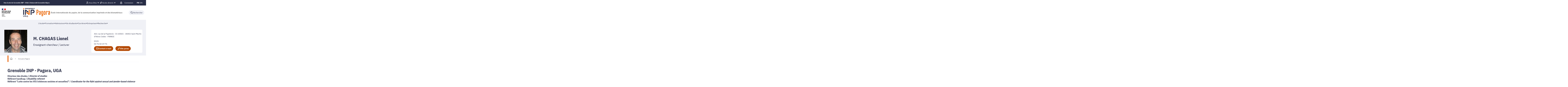

--- FILE ---
content_type: text/html;charset=UTF-8
request_url: https://pagora.grenoble-inp.fr/fr/annuaire/m-lionel-chagas
body_size: 297899
content:






































<!DOCTYPE html>
<html itemscope itemtype="http://schema.org/LocalBusiness" xmlns="http://www.w3.org/1999/xhtml" lang="fr" xml:lang="fr"> <!--<![endif]-->
<head>
    

















        
        <meta property="og:description" content="Lionel Chagas" />
        <meta property="og:title" content="Lionel Chagas" />
        <meta property="og:site_name" content="Grenoble INP - Pagora, UGA" />
        <meta property="og:type" content="article" />
        <meta property="og:url" content="https://pagora.grenoble-inp.fr/fr/annuaire/m-lionel-chagas" />
        <meta property="og:image" content="https://pagora.grenoble-inp.fr/medias/photo/chagas-lionel-2021_1648563855891-jpg" />
            <meta property="og:image:width" content="200" />
            <meta property="og:image:height" content="200" />
<meta http-equiv="content-type" content="text/html; charset=utf-8" />
<title>Lionel Chagas</title>



    <link rel="canonical" href="https://pagora.grenoble-inp.fr/fr/annuaire/m-lionel-chagas" />

<link rel="icon" type="image/png" href="/uas/alias3/FAVICON/Grenoble+INP+-+Favicon+-+Pagora+%2864x64%29.png" />
<meta http-equiv="pragma" content="no-cache" />

<link rel="schema.DC" href="http://purl.org/dc/elements/1.1/" />
<meta name="DC.Title" content="Lionel Chagas" />
<meta name="DC.Creator" content="Lionel Chagas" />
<meta name="DC.Description" lang="fr-FR" content="Lionel Chagas" />
<meta name="DC.Publisher" content="Lionel Chagas" />
<meta name="DC.Date.created" content="20190219 02:40:13.0" />
<meta name="DC.Date.modified" content="20240821 09:04:38.0" />
<meta name="DC.Language" content="fr-FR" />
<meta name="DC.Rights" content="Copyright &copy; Grenoble INP - Pagora, UGA" />

<meta name="description" content="Lionel Chagas" />
<meta name="author" lang="fr_FR" content="Lionel Chagas" />
<meta name="Date-Creation-yyyymmdd" content="20190219 02:40:13.0" />
<meta name="Date-Revision-yyyymmdd" content="20240821 09:04:38.0" />
<meta name="copyright" content="Copyright &copy; Grenoble INP - Pagora, UGA" />
<meta name="reply-to" content="webmestre@grenoble-inp.fr" />
<meta name="category" content="Internet" />
<meta name="robots" content="index, follow" />
<meta name="distribution" content="global" />
<meta name="identifier-url" content="https://pagora.grenoble-inp.fr/" />
<meta name="resource-type" content="document" />
<meta name="expires" content="-1" />

    <meta name="google-site-verification" content="imOxH4jNzmE1oqiDcElWEnzRv0Rm3P6u7mjc3622okw" />

<meta name="Generator" content="K-Sup (6.07.77)" />
<meta name="Formatter" content="K-Sup (6.07.77)" />

    <link rel="stylesheet" type="text/css" media="screen" href="https://pagora.grenoble-inp.fr/jsp_ginp_2022/styles/fonts.css"/>
    <link rel="stylesheet" type="text/css" media="screen" href="https://pagora.grenoble-inp.fr/jsp_ginp_2022/styles/extension-galerie.css"/>
    <link rel="stylesheet" type="text/css" media="screen" href="https://pagora.grenoble-inp.fr/wro/styles-template_ginp_2022/40f3776dfd48e302c9c82bb858afd76aee48982e.css"/>
    <link rel="stylesheet" type="text/css" media="print" href="https://pagora.grenoble-inp.fr/wro/styles-print-template_ginp_2022/d7777356a1a4587ebd27a448566fd6bb65192b63.css"/>

    <script type="text/javascript">
        var html = document.getElementsByTagName('html')[0];
        html.className = html.className.replace('no-js', 'js');
    </script>

    <link rel="stylesheet" type="text/css" media="screen" href="https://pagora.grenoble-inp.fr/wro/jQueryCSS/9fd492f30acf3639ff98aaba5f3a683fe3057509.css"/>

    <meta name="viewport" content="width=device-width"/>

    <script type="text/javascript" src="https://pagora.grenoble-inp.fr/wro/scripts/7560f8b1366da2014a0c844dab48d9c69aae49e0.js"></script><link rel="stylesheet" type="text/css" media="print" href="https://pagora.grenoble-inp.fr/wro/styles-print/ae6bdd6afc62ddff86ec1405135dc3d1db3980e5.css"/>
    




<style type="text/css" media="screen">


    
:root{
    
        
            --couleur-principal-000: #f0f1f6;
        
            --couleur-principal-200: #cacde0;
        
            --couleur-principal-100: #e2e4ee;
        
            --couleur-principal-400: #5f699b;
        
            --couleur-principal-300: #868eb8;
        
            --couleur-principal-500: #3c4366;
        
            --couleur-principal: #282d46;
        
            --eprivacy-couleur-principale: #282d46;
        
            --couleur-secondaire: #eb640a;
        
            --eprivacy-couleur-principale-darker: #1a1d2d;
        
            --eprivacy-couleur-secondaire: #282d46;
        
            --couleur-secondaire-500: #772f02;
        
            --couleur-secondaire-400: #b54b06;
        
            --couleur-secondaire-300: #ef660a;
        
            --couleur-secondaire-200: #febfb0;
        
            --couleur-secondaire-100: #ffddd6;
        
            --couleur-secondaire-000: #ffedea;
        
    
}
</style>

    
    <link rel="start" title="Accueil" href="https://pagora.grenoble-inp.fr/"/>

    
    <link rel="alternate" type="application/rss+xml" title="Fil RSS des dix dernières actualités"
          href="https://pagora.grenoble-inp.fr/adminsite/webservices/export_rss.jsp?NOMBRE=10&amp;CODE_RUBRIQUE=EFPG&amp;LANGUE=0"/>

    <link rel="shortcut icon" type="images/x-icon" href="/uas/alias3/FAVICON/Grenoble+INP+-+Favicon+-+Pagora+%2864x64%29.png" />
    <link rel="manifest" href="jsp_ginp_2022/site.webmanifest">
    
    <!-- Matomo Tag Manager -->
    <script>
        var _mtm = window._mtm = window._mtm || [];
        _mtm.push({'mtm.startTime': (new Date().getTime()), 'event': 'mtm.Start'});
        var d=document, g=d.createElement('script'), s=d.getElementsByTagName('script')[0];
        g.async=true; g.src='https://matomo.grenoble-inp.fr/js/container_25I5Y2JM.js'; s.parentNode.insertBefore(g,s);
    </script>
    <!-- End Matomo Tag Manager -->

</head>


    
<body id="body"
 class="fiche annuaireksup template-ginp--2022 "  itemtype="http://schema.org/WebPage" itemscope
      data-toggle="#menu .active, .recherche-simple__btn--fermer .active, .btn__menu--close, .recherche-simple__content .active, .content__recherche-mobile .active"
      data-toggle-bubble
      data-toggle-event="dt-menu-transparent"
>
    <meta itemprop="http://schema.org/lastReviewed" content="2024-08-21">
        
        
    <nav role="navigation" aria-label="Accès rapide">
        <ul class="liens_evitement__liste" id="liens_evitement">
            <li class="liens_evitement__item">
                <a class="liens_evitement__lien" href="#contenu-encadres">Aller au contenu
                </a>
            </li>
            <li class="liens_evitement__item">
                <a class="liens_evitement__lien" href="#menu_principal">Navigation
                </a>
            </li>
            <li class="liens_evitement__item">
                <a class="liens_evitement__lien" href="#acces_directs">Accès directs
                </a>
            </li>
            <li class="liens_evitement__item">
                <a class="liens_evitement__lien" href="#connexion">Connexion
                </a>
            </li>
        </ul>
    </nav>


	

    <header class="header has--logotertiaire" itemscope itemtype="http://schema.org/WPHeader" role="banner">
        <meta itemprop="name" content="Lionel Chagas"/>
        <meta itemprop="description" content="Lionel Chagas"/>
        <meta itemprop="image" content="https://pagora.grenoble-inp.fr/uas/alias3/LOGO/Grenoble+INP+-+Pagora+%28couleur%2C+RVB%29.png"/>
        <meta itemprop="name" content="M. Lionel CHAGAS"/>

        <div class="header-main">
            <div class="top-header" id="bandeau_outils">
                <div class="top-header__content">
                    









    <a class="galaxie__link" href="https://pagora.grenoble-inp.fr/fr/une-ecole-de-grenoble-inp-uga-universite-grenoble-alpes">
        Une école de Grenoble INP - UGA | Université Grenoble Alpes
    </a>




    <div class="profils-nav" id="menu-profil" aria-label="Menu profil" role="navigation">
        <div class="top-header-content">
            <button class="top-header__btn" aria-label="Déplier / plier d'autres profils" aria-expanded="false"
                    data-toggle-event="toggle-aria dt-menu-transparent" data-toggle="[data-toggle-id='menu-profil']" data-toggle-group="menus">
                
                    
                        
                            <span class="profils__img">
                                <svg xmlns="http://www.w3.org/2000/svg" class="icon icon-tabler icon-tabler-user" width="24" height="24" viewBox="0 0 24 24" stroke-width="2" stroke="currentColor" fill="none" stroke-linecap="round" stroke-linejoin="round">
  <path stroke="none" d="M0 0h24v24H0z" fill="none"/>
  <path d="M12 7m-4 0a4 4 0 1 0 8 0a4 4 0 1 0 -8 0" />
  <path d="M6 21v-2a4 4 0 0 1 4 -4h4a4 4 0 0 1 4 4v2" />
</svg>



                            </span>
                        
                        
                    
                
                <span class="top-header-item profils__item">Vous êtes</span>
                
                    <svg class="top-header__chevron" width="11" height="8" viewBox="0 0 11 8" fill="none" xmlns="http://www.w3.org/2000/svg">
                        <path d="M1.5 1.5L5.5 6.5L9.5 1.5" stroke="#2A2E46" stroke-width="2" stroke-linecap="round" stroke-linejoin="round"/>
                    </svg>
                
            </button>
            
                <ul class="profils__list header-toggle__menu" data-toggle-id="menu-profil" data-toggle-target>
                    
                        <li class="profils__item">
                            <a class="top-header-item__link" href="https://pagora.grenoble-inp.fr/fr/futur-e-etudiant-e" target="_self">
                                Futur·e élève
                            </a>
                        </li>
                    
                        <li class="profils__item">
                            <a class="top-header-item__link" href="https://pagora.grenoble-inp.fr/fr/etudiant-e" target="_self">
                                Étudiant·e/apprenti·e
                            </a>
                        </li>
                    
                        <li class="profils__item">
                            <a class="top-header-item__link" href="https://pagora.grenoble-inp.fr/fr/entreprise" target="_self">
                                Entreprise
                            </a>
                        </li>
                    
                        <li class="profils__item">
                            <a class="top-header-item__link" href="https://pagora.grenoble-inp.fr/fr/diplome-e" target="_self">
                                Diplômé·e
                            </a>
                        </li>
                    
                        <li class="profils__item">
                            <a class="top-header-item__link" href="https://pagora.grenoble-inp.fr/fr/media" target="_self">
                                Média
                            </a>
                        </li>
                    
                </ul>
            
        </div>
    </div>
    




    <div class="acces-direct-nav" id="menu-accesdirect" aria-label="Menu accès direct">
        <div class="top-header-content">
            <button class="top-header__btn" aria-label="Déplier / plier d'autres accès direct" aria-expanded="false"
                    data-toggle-event="toggle-aria dt-menu-transparent" data-toggle="[data-toggle-id='menu-acces-direct']" data-toggle-group="menus">
                
                    
                        
                            <svg xmlns="http://www.w3.org/2000/svg" class="icon icon-tabler icon-tabler-pin" width="24" height="24" viewBox="0 0 24 24" stroke-width="2" stroke="currentColor" fill="none" stroke-linecap="round" stroke-linejoin="round">
  <path stroke="none" d="M0 0h24v24H0z" fill="none"/>
  <path d="M15 4.5l-4 4l-4 1.5l-1.5 1.5l7 7l1.5 -1.5l1.5 -4l4 -4" />
  <path d="M9 15l-4.5 4.5" />
  <path d="M14.5 4l5.5 5.5" />
</svg>



                        
                        
                    
                
                <span class="top-header-item direct-access__item">Accès directs</span>
                
                    <svg class="top-header__chevron" width="11" height="8" viewBox="0 0 11 8" fill="none" xmlns="http://www.w3.org/2000/svg">
                        <path d="M1.5 1.5L5.5 6.5L9.5 1.5" stroke="#2A2E46" stroke-width="2" stroke-linecap="round" stroke-linejoin="round"/>
                    </svg>
                
            </button>
            
                <ul class="access__list header-toggle__menu" data-toggle-id="menu-acces-direct" data-toggle-target>
                    
                        <li>
                            <a class="top-header-item__link" href="https://pagora.grenoble-inp.fr/fr/taxe-dapprentissage" target="_self">
                                Taxe d&#039;apprentissage
                            </a>
                        </li>
                    
                        <li>
                            <a class="top-header-item__link" href="https://pagora.grenoble-inp.fr/fr/acces-plans" target="_self">
                                Venir à Pagora
                            </a>
                        </li>
                    
                        <li>
                            <a class="top-header-item__link" href="https://pagora.grenoble-inp.fr/fr/nous-contacter" target="_self">
                                Nous contacter
                            </a>
                        </li>
                    
                        <li>
                            <a class="top-header-item__link" href="https://pagora.grenoble-inp.fr/fr/annuaire-1" target="_self">
                                Annuaire Pagora
                            </a>
                        </li>
                    
                        <li>
                            <a class="top-header-item__link" href="https://pagora.grenoble-inp.fr/fr/personnel" target="_blank">
                                Intranet
                            </a>
                        </li>
                    
                </ul>
            
        </div>
    </div>
























<div class="connexion-nav" id="menu-connexion" aria-label="Menu connexion">
    
    
        <div class="connexion-nav">
            <svg class="top-header__cadenas" width="24" height="24" viewBox="0 0 24 24" fill="none" xmlns="http://www.w3.org/2000/svg">
                <rect x="5" y="11" width="14" height="10" rx="2" stroke="white" stroke-width="2" stroke-linecap="round" stroke-linejoin="round"/>
                <circle cx="12" cy="16" r="1" stroke="white" stroke-width="2" stroke-linecap="round" stroke-linejoin="round"/>
                <path d="M8 11V7C8 4.79086 9.79086 3 12 3C14.2091 3 16 4.79086 16 7V11" stroke="white" stroke-width="2" stroke-linecap="round" stroke-linejoin="round"/>
            </svg>
            <a href="/identification/"><!--
                --><span class="titre-sans-popup visible-tablet hidden-desktop">&nbsp;</span><!--
                --><span class="titre-sans-popup hidden-tablet visible-desktop">Connexion</span><!--
                --><span class="hook hidden-desktop hidden-tablet"><span class="icon-lock"></span></span><!--
            --></a>
        </div>
    
    
</div>








<nav class="version-nav" id="menu-version" aria-label="Menu version" role="navigation">
    <div class="top-header-content">
        <ul class="top-header__list-version">
        
                <li class="top-header-item versions__item versions_fr" lang="fr">
                    
                        
                        
                            
                                
                                
                                    <span class="top-header__version-label top-header__version-label--current">fr</span>
                                
                            
                        
                    
                </li>
        
                <li class="top-header-item versions__item versions_en" lang="en">
                    
                        
                            <a href="https://pagora.grenoble-inp.fr/en">
                                en
                            </a>
                        
                        
                    
                </li>
        
        </ul>
    </div>
</nav>



                </div>
            </div> <!-- #bandeau_outils -->

            <div class="cartouche-header">
                










  


<div class="cartouche-header__banniere has--logotertiaire">

  <div class="header__logo--supplement">
    
      <div class="header__logo-tertiaire">
        <img src="https://pagora.grenoble-inp.fr/uas/alias3/PROPRIETE_LOGO_TERTIAIRE/Grenoble+INP+-+Logo+RS+rond+-+Pagora+%28300x300%29.png" class="img__logo-tertiaire" alt="logo-tertiaire"/>
      </div>
    
    <div class="header__logo-secondaire">
      
        <img src="https://pagora.grenoble-inp.fr/uas/alias3/PROPRIETE_LOGO_SECONDAIRE/Republique-francaise-Marianne.png" class="img__logo-secondaire" alt="logo-secondaire"/>
      
    </div>
  </div>

  <div class="header__logo-signature">
    
      <a href="https://pagora.grenoble-inp.fr/" class="img__logo-signature link--without-style"
         title="Grenoble INP - Pagora, UGA-Retour à la page d'accueil">
        <img class="banniere__logo-img" src="https://pagora.grenoble-inp.fr/uas/alias3/LOGO/Grenoble+INP+-+Pagora+%28couleur%2C+RVB%29.png" alt="logo-Grenoble INP - Pagora, UGA"/>
      </a>
    
    
      <div class="header__signature"><strong>&#201;cole internationale&#160;du papier, de la communication imprim&#233;e et des biomat&#233;riaux</strong><br />
&#160;</div>
    
  </div>

  



<div class="recherche-simple" role="search">
    <button class="recherche-simple__btn recherche-simple__btn--ouvrir" aria-label="Déplier / plier la recherche" aria-expanded="false" data-toggle="[data-toggle-id='rechercher']" data-toggle-group="menus" data-toggle-event="toggle-aria">
        <svg width="25" height="24" viewBox="0 0 25 24" fill="none" xmlns="http://www.w3.org/2000/svg">
            <circle cx="10.418" cy="10" r="7" stroke="#2A2E46" stroke-width="2" stroke-linecap="round" stroke-linejoin="round"/>
            <path d="M21.418 21L15.418 15" stroke="#2A2E46" stroke-width="2" stroke-linecap="round" stroke-linejoin="round"/>
        </svg>
        <span class="recherche-simple__label">Rechercher</span>
    </button>

    <div class="recherche-simple__content" data-toggle-id="rechercher" data-toggle-target>
        <div class="recherche-simple__content-wrapper">
            
            













<form id="recherche_simple" class="recherche-simple__form js-search__form-mot-cle" action="https://pagora.grenoble-inp.fr/search" role="search" method="get" itemprop="potentialAction" itemscope itemtype="http://schema.org/SearchAction">
    <meta itemprop="target" content="https://pagora.grenoble-inp.fr/search?beanKey=150bfcee-1f87-11e7-a0e0-b753bedcad22&l=0&q={q}"/>
    <input type="hidden" name="beanKey" value="150bfcee-1f87-11e7-a0e0-b753bedcad22"/>
    <input type="hidden" name="l" value="0"/>
    <input type="hidden" name="RH" value="EFPG_FR"/>
    <input type="hidden" name="site" value="EFPG"/>
    <input type="hidden" name="s" value="SCORE_DESC"/>
    <input itemprop="query-input" class="recherche-simple__input js-search__mot-cle" autocomplete="off" name="q" type="search" id="MOTS_CLEFS" value=""
           placeholder="Rechercher" title="Recherche par mots-clés"/>
    <button class="recherche-simple__form-submit" type="submit">
        <svg width="41" height="40" viewBox="0 0 41 40" fill="none" xmlns="http://www.w3.org/2000/svg">
            <circle cx="17.1667" cy="16.6667" r="11.6667" stroke="black" stroke-width="2" stroke-linecap="round" stroke-linejoin="round"/>
            <path d="M35.5 35L25.5 25" stroke="#454545" stroke-width="2" stroke-linecap="round" stroke-linejoin="round"/>
        </svg>
    </button>
</form>
<button class="recherche-simple__btn recherche-simple__btn--fermer" aria-label="Fermer la recherche" aria-expanded="false" data-toggle-group="menus" data-toggle=".recherche-simple__btn--fermer" data-toggle-event="dt-menu-transparent">
    <svg width="24" height="24" viewBox="0 0 24 24" fill="none" xmlns="http://www.w3.org/2000/svg">
        <path d="M18 6L6 18" stroke="black" stroke-width="2" stroke-linecap="round" stroke-linejoin="round"/>
        <path d="M6 6L18 18" stroke="black" stroke-width="2" stroke-linecap="round" stroke-linejoin="round"/>
    </svg>
    Fermer
</button>

            
            
                <div class="header-rechercher-raccourcis">
                    
                        
                        
                        <a href="https://pagora.grenoble-inp.fr/fr/offres-dalternance" target="_self">
                            Offres d’alternance
                        </a>
                    
                        
                        
                        <a href="https://pagora.grenoble-inp.fr/fr/etudier-a-grenoble" target="_self">
                            Étudier à Grenoble
                        </a>
                    
                        
                        
                        <a href="https://pagora.grenoble-inp.fr/fr/temoignages-de-diplome-es" target="_self">
                            Témoignages de diplômé·es
                        </a>
                    
                </div>
            
        </div>
    </div>

</div>
</div>
<!-- .banniere -->



            </div><!-- .cartouche -->



            <nav class="nav-mobile" role="navigation" aria-label="Menu principal">
                <button class="burger-menu__input menu__toggle" data-toggle="body" data-toggle-class="show-menu">
                    <svg width="18" height="12" viewBox="0 0 18 12" fill="none" xmlns="http://www.w3.org/2000/svg">
                        <path fill-rule="evenodd" clip-rule="evenodd" d="M0 0H18V2H0V0ZM0 5H18V7H0V5ZM0 10H18V12H0V10Z" fill="#575756"/>
                    </svg>
                    <span class="icon- open-menu">Menu</span>
                    <span class="icon- close-menu">Fermer</span>
                </button>
                









<div class="header-mobile__content">
    <!-- Intranet -->
    
    
        <a class="btn__icon--only intranet__mobile-link" href="/identification/" aria-label="Connexion">
            
                
                    <svg class="intranet__mobile-img" aria-hidden="true" width="24" height="24" viewBox="0 0 24 24" fill="none" xmlns="http://www.w3.org/2000/svg">
                        <rect x="5" y="11" width="14" height="10" rx="2" stroke="#616998" stroke-width="2" stroke-linecap="round" stroke-linejoin="round"></rect>
                        <circle cx="12" cy="16" r="1" stroke="#616998" stroke-width="2" stroke-linecap="round" stroke-linejoin="round"></circle>
                        <path d="M8 11V7C8 4.79086 9.79086 3 12 3C14.2091 3 16 4.79086 16 7V11" stroke="#616998" stroke-width="2" stroke-linecap="round"
                              stroke-linejoin="round"></path>
                    </svg>
                
                
                
            
        </a>
    

    <!-- Langue -->
    
    
    
        <ul class="version-menu__button--default">
            
                
                <li class="versions__item versions_FR version--active" lang="FR">
                    
                        
                            <a class="btn__icon--only" href="https://pagora.grenoble-inp.fr/">
                                FR
                            </a>
                        
                        
                    
                </li>
            
                
                <li class="versions__item versions_EN " lang="EN">
                    
                        
                            <a class="btn__icon--only" href="https://pagora.grenoble-inp.fr/en">
                                EN
                            </a>
                        
                        
                    
                </li>
            
        </ul>
    


    
    













<!-- Recherche -->
<div class="recherche__mobile">
    <button class="btn__icon--only btn-recherche__mobile" data-toggle-event="toggle-aria" data-toggle="[data-toggle-id='recherche-mobile']" data-toggle-group="menus">
        <svg aria-hidden="true" class="recherche__mobile-img" width="24" height="24" viewBox="0 0 24 24" fill="none" xmlns="http://www.w3.org/2000/svg">
            <circle cx="10" cy="10" r="7" stroke="#616998" stroke-width="2" stroke-linecap="round" stroke-linejoin="round"/>
            <path d="M21 21L15 15" stroke="#616998" stroke-width="2" stroke-linecap="round" stroke-linejoin="round"/>
        </svg>
    </button>
    <div class="content__recherche-mobile" data-toggle-target data-toggle-id="recherche-mobile">
        <form id="recherche_simple_mobile" role="search" class="recherche-simple__form js-search__form-mot-cle" action="/search" method="get" itemprop="potentialAction" itemscope
              itemtype="http://schema.org/SearchAction">
            <meta itemprop="target" content="/search?beanKey=150bfcee-1f87-11e7-a0e0-b753bedcad22&l=0&q={q}"/>
            <input type="hidden" name="beanKey" value="150bfcee-1f87-11e7-a0e0-b753bedcad22"/>
            <input type="hidden" name="l" value="0"/>
            <input type="hidden" name="RH" value="EFPG_FR-ANN"/>
            <input type="hidden" name="site" value="EFPG"/>
            <input type="hidden" name="s" value="SCORE_DESC"/>
            <input itemprop="query-input" class="recherche-simple__input js-search__mot-cle" autocomplete="off" name="q" type="search" id="MOTS_CLEFS_MOBILE" value=""
                   placeholder="Rechercher" title="Recherche par mots-clés"/>
            <button class="recherche-simple__form-submit" type="submit">
                <svg aria-hidden="true" width="24" height="24" viewBox="0 0 24 24" fill="none" xmlns="http://www.w3.org/2000/svg">
                    <circle cx="10" cy="10" r="7" stroke="#616998" stroke-width="2.66667" stroke-linecap="round" stroke-linejoin="round"/>
                    <path d="M21 21L15 15" stroke="#616998" stroke-width="2.66667" stroke-linecap="round" stroke-linejoin="round"/>
                </svg>
            </button>
        </form>
    </div>
</div>

</div>





















<ul  class="menu-mobile menu__level--0">
    <li>
        
        <button class="icon btn__menu-mobile--close" data-toggle="body" data-toggle-class="show-menu" aria-label="Fermer">
            <svg role="presentation" width="24" height="24" viewBox="0 0 24 24" fill="none" xmlns="http://www.w3.org/2000/svg">
                <path d="M18 6L6 18" stroke="#616998" stroke-width="2" stroke-linecap="round" stroke-linejoin="round"/>
                <path d="M6 6L18 18" stroke="#616998" stroke-width="2" stroke-linecap="round" stroke-linejoin="round"/>
            </svg>
        </button>
    </li>
    
    
        
        <li class="menu__item menu__item-level--0 menu-item--has-children">
            
                
                        <span class="menu__item-link menu__item-link--has-children">
                            L&#039;école
                        </span>
                    
                    

















<ul  class="submenu__content--mobile">
    <li>
        
            <button class="btn-simple btn__icon-text menu-mobile--back-link">
                <svg role="presentation" width="24" height="24" viewBox="0 0 24 24" fill="none" xmlns="http://www.w3.org/2000/svg">
                    <path d="M5 12H19" stroke="#616998" stroke-width="2" stroke-linecap="round" stroke-linejoin="round"/>
                    <path d="M5 12L11 18" stroke="#616998" stroke-width="2" stroke-linecap="round" stroke-linejoin="round"/>
                    <path d="M5 12L11 6" stroke="#616998" stroke-width="2" stroke-linecap="round" stroke-linejoin="round"/>
                </svg>
                Retour
            </button>
        
        <button class="icon btn__menu-mobile--close" data-toggle="body" data-toggle-class="show-menu" aria-label="Fermer">
            <svg role="presentation" width="24" height="24" viewBox="0 0 24 24" fill="none" xmlns="http://www.w3.org/2000/svg">
                <path d="M18 6L6 18" stroke="#616998" stroke-width="2" stroke-linecap="round" stroke-linejoin="round"/>
                <path d="M6 6L18 18" stroke="#616998" stroke-width="2" stroke-linecap="round" stroke-linejoin="round"/>
            </svg>
        </button>
    </li>
    
        <li class="menu__item-parent">
            
                
                    <a href="https://pagora.grenoble-inp.fr/fr/l-ecole" class="menu__item-parent-link">
                        L&#039;école
                    </a>
                
                
            
        </li>
    
    
        
        <li class="menu__item menu__item-level--1 menu-item--has-children">
            
                
                        <span class="menu__item-link menu__item-link--has-children">
                            À propos de Grenoble INP - Pagora, UGA
                        </span>
                    
                    

















<ul  class="submenu__content--mobile">
    <li>
        
            <button class="btn-simple btn__icon-text menu-mobile--back-link">
                <svg role="presentation" width="24" height="24" viewBox="0 0 24 24" fill="none" xmlns="http://www.w3.org/2000/svg">
                    <path d="M5 12H19" stroke="#616998" stroke-width="2" stroke-linecap="round" stroke-linejoin="round"/>
                    <path d="M5 12L11 18" stroke="#616998" stroke-width="2" stroke-linecap="round" stroke-linejoin="round"/>
                    <path d="M5 12L11 6" stroke="#616998" stroke-width="2" stroke-linecap="round" stroke-linejoin="round"/>
                </svg>
                Retour
            </button>
        
        <button class="icon btn__menu-mobile--close" data-toggle="body" data-toggle-class="show-menu" aria-label="Fermer">
            <svg role="presentation" width="24" height="24" viewBox="0 0 24 24" fill="none" xmlns="http://www.w3.org/2000/svg">
                <path d="M18 6L6 18" stroke="#616998" stroke-width="2" stroke-linecap="round" stroke-linejoin="round"/>
                <path d="M6 6L18 18" stroke="#616998" stroke-width="2" stroke-linecap="round" stroke-linejoin="round"/>
            </svg>
        </button>
    </li>
    
        <li class="menu__item-parent">
            
                
                    <a href="https://pagora.grenoble-inp.fr/fr/l-ecole/a-propos-de-grenoble-inp-pagora-uga" class="menu__item-parent-link">
                        À propos de Grenoble INP - Pagora, UGA
                    </a>
                
                
            
        </li>
    
    
        
        <li class="menu__item menu__item-level--2 ">
            
                
                
                    <a href="https://pagora.grenoble-inp.fr/fr/l-ecole/directeurs-responsables" class="menu__item-link">Directeurs et responsables</a>
                
            
        </li>
    
        
        <li class="menu__item menu__item-level--2 ">
            
                
                
                    <a href="https://pagora.grenoble-inp.fr/fr/l-ecole/historique-et-chiffres-cles" class="menu__item-link">Historique et chiffres clés</a>
                
            
        </li>
    
        
        <li class="menu__item menu__item-level--2 ">
            
                
                
                    <a href="https://pagora.grenoble-inp.fr/fr/l-ecole/distinctions" class="menu__item-link">Distinctions</a>
                
            
        </li>
    
        
        <li class="menu__item menu__item-level--2 ">
            
                
                
                    <a href="https://pagora.grenoble-inp.fr/fr/l-ecole/certification" class="menu__item-link">Certifications</a>
                
            
        </li>
    
        
        <li class="menu__item menu__item-level--2 ">
            
                
                
                    <a href="https://pagora.grenoble-inp.fr/fr/l-ecole/developpement-durable" class="menu__item-link">Développement durable</a>
                
            
        </li>
    
        
        <li class="menu__item menu__item-level--2 ">
            
                
                
                    <a href="https://pagora.grenoble-inp.fr/fr/l-ecole/responsabilite-societale" class="menu__item-link">Responsabilité sociétale</a>
                
            
        </li>
    
        
        <li class="menu__item menu__item-level--2 ">
            
                
                
                    <a href="https://pagora.grenoble-inp.fr/fr/l-ecole/bibliotheque" class="menu__item-link">Bibliothèque</a>
                
            
        </li>
    
        
        <li class="menu__item menu__item-level--2 ">
            
                
                
                    <a href="https://pagora.grenoble-inp.fr/fr/l-ecole/venir-travailler-a-grenoble-inp-pagora" class="menu__item-link">Venir travailler à Grenoble INP - Pagora</a>
                
            
        </li>
    
    
    
</ul>

                
                
            
        </li>
    
        
        <li class="menu__item menu__item-level--1 ">
            
                
                
                    <a href="https://pagora.grenoble-inp.fr/fr/l-ecole/cfa-de-l-agefpi" class="menu__item-link">À propos du CFA de l&#039;Agefpi</a>
                
            
        </li>
    
        
        <li class="menu__item menu__item-level--1 menu-item--has-children">
            
                
                        <span class="menu__item-link menu__item-link--has-children">
                            Projets majeurs
                        </span>
                    
                    

















<ul  class="submenu__content--mobile">
    <li>
        
            <button class="btn-simple btn__icon-text menu-mobile--back-link">
                <svg role="presentation" width="24" height="24" viewBox="0 0 24 24" fill="none" xmlns="http://www.w3.org/2000/svg">
                    <path d="M5 12H19" stroke="#616998" stroke-width="2" stroke-linecap="round" stroke-linejoin="round"/>
                    <path d="M5 12L11 18" stroke="#616998" stroke-width="2" stroke-linecap="round" stroke-linejoin="round"/>
                    <path d="M5 12L11 6" stroke="#616998" stroke-width="2" stroke-linecap="round" stroke-linejoin="round"/>
                </svg>
                Retour
            </button>
        
        <button class="icon btn__menu-mobile--close" data-toggle="body" data-toggle-class="show-menu" aria-label="Fermer">
            <svg role="presentation" width="24" height="24" viewBox="0 0 24 24" fill="none" xmlns="http://www.w3.org/2000/svg">
                <path d="M18 6L6 18" stroke="#616998" stroke-width="2" stroke-linecap="round" stroke-linejoin="round"/>
                <path d="M6 6L18 18" stroke="#616998" stroke-width="2" stroke-linecap="round" stroke-linejoin="round"/>
            </svg>
        </button>
    </li>
    
        <li class="menu__item-parent">
            
                
                    <a href="https://pagora.grenoble-inp.fr/fr/l-ecole/projets-majeurs" class="menu__item-parent-link">
                        Projets majeurs
                    </a>
                
                
            
        </li>
    
    
        
        <li class="menu__item menu__item-level--2 ">
            
                
                
                    <a href="https://pagora.grenoble-inp.fr/fr/l-ecole/competences-et-metiers-davenir-bioraf" class="menu__item-link">Compétences et Métiers d&#039;Avenir - BIORAF</a>
                
            
        </li>
    
    
    
</ul>

                
                
            
        </li>
    
        
        <li class="menu__item menu__item-level--1 ">
            
                
                
                    <a href="https://pagora.grenoble-inp.fr/fr/l-ecole/media" class="menu__item-link">Actualités</a>
                
            
        </li>
    
        
        <li class="menu__item menu__item-level--1 ">
            
                
                
                    <a href="https://pagora.grenoble-inp.fr/fr/l-ecole/nos-plaquettes" class="menu__item-link">Nos plaquettes</a>
                
            
        </li>
    
        
        <li class="menu__item menu__item-level--1 ">
            
                
                
                    <a href="https://pagora.grenoble-inp.fr/fr/l-ecole/nous-contacter" class="menu__item-link">Nous contacter</a>
                
            
        </li>
    
        
        <li class="menu__item menu__item-level--1 ">
            
                
                
                    <a href="https://pagora.grenoble-inp.fr/fr/l-ecole/acces" class="menu__item-link">Accès</a>
                
            
        </li>
    
    
    
</ul>

                
                
            
        </li>
    
        
        <li class="menu__item menu__item-level--0 menu-item--has-children">
            
                
                        <span class="menu__item-link menu__item-link--has-children">
                            Formation
                        </span>
                    
                    

















<ul  class="submenu__content--mobile">
    <li>
        
            <button class="btn-simple btn__icon-text menu-mobile--back-link">
                <svg role="presentation" width="24" height="24" viewBox="0 0 24 24" fill="none" xmlns="http://www.w3.org/2000/svg">
                    <path d="M5 12H19" stroke="#616998" stroke-width="2" stroke-linecap="round" stroke-linejoin="round"/>
                    <path d="M5 12L11 18" stroke="#616998" stroke-width="2" stroke-linecap="round" stroke-linejoin="round"/>
                    <path d="M5 12L11 6" stroke="#616998" stroke-width="2" stroke-linecap="round" stroke-linejoin="round"/>
                </svg>
                Retour
            </button>
        
        <button class="icon btn__menu-mobile--close" data-toggle="body" data-toggle-class="show-menu" aria-label="Fermer">
            <svg role="presentation" width="24" height="24" viewBox="0 0 24 24" fill="none" xmlns="http://www.w3.org/2000/svg">
                <path d="M18 6L6 18" stroke="#616998" stroke-width="2" stroke-linecap="round" stroke-linejoin="round"/>
                <path d="M6 6L18 18" stroke="#616998" stroke-width="2" stroke-linecap="round" stroke-linejoin="round"/>
            </svg>
        </button>
    </li>
    
        <li class="menu__item-parent">
            
                
                    <a href="https://pagora.grenoble-inp.fr/fr/formation" class="menu__item-parent-link">
                        Formation
                    </a>
                
                
            
        </li>
    
    
        
        <li class="menu__item menu__item-level--1 menu-item--has-children">
            
                
                        <span class="menu__item-link menu__item-link--has-children">
                            Ingénieur : papier, communication imprimée et matériaux biosourcés
                        </span>
                    
                    

















<ul  class="submenu__content--mobile">
    <li>
        
            <button class="btn-simple btn__icon-text menu-mobile--back-link">
                <svg role="presentation" width="24" height="24" viewBox="0 0 24 24" fill="none" xmlns="http://www.w3.org/2000/svg">
                    <path d="M5 12H19" stroke="#616998" stroke-width="2" stroke-linecap="round" stroke-linejoin="round"/>
                    <path d="M5 12L11 18" stroke="#616998" stroke-width="2" stroke-linecap="round" stroke-linejoin="round"/>
                    <path d="M5 12L11 6" stroke="#616998" stroke-width="2" stroke-linecap="round" stroke-linejoin="round"/>
                </svg>
                Retour
            </button>
        
        <button class="icon btn__menu-mobile--close" data-toggle="body" data-toggle-class="show-menu" aria-label="Fermer">
            <svg role="presentation" width="24" height="24" viewBox="0 0 24 24" fill="none" xmlns="http://www.w3.org/2000/svg">
                <path d="M18 6L6 18" stroke="#616998" stroke-width="2" stroke-linecap="round" stroke-linejoin="round"/>
                <path d="M6 6L18 18" stroke="#616998" stroke-width="2" stroke-linecap="round" stroke-linejoin="round"/>
            </svg>
        </button>
    </li>
    
        <li class="menu__item-parent">
            
                
                    <a href="https://pagora.grenoble-inp.fr/fr/formation/ingenieur-papier-communication-imprimee-et-materiaux-biosources" class="menu__item-parent-link">
                        Ingénieur : papier, communication imprimée et matériaux biosourcés
                    </a>
                
                
            
        </li>
    
    
        
        <li class="menu__item menu__item-level--2 ">
            
                
                
                    <a href="https://pagora.grenoble-inp.fr/fr/formation/cursus-etudiant" class="menu__item-link">Cursus étudiant</a>
                
            
        </li>
    
        
        <li class="menu__item menu__item-level--2 ">
            
                
                
                    <a href="https://pagora.grenoble-inp.fr/fr/formation/cursus-par-alternance" class="menu__item-link">Cursus par alternance</a>
                
            
        </li>
    
        
        <li class="menu__item menu__item-level--2 ">
            
                
                
                    <a href="https://pagora.grenoble-inp.fr/fr/formation/offres-dalternance" class="menu__item-link">Offres d&#039;alternance</a>
                
            
        </li>
    
        
        <li class="menu__item menu__item-level--2 ">
            
                
                
                    <a href="https://pagora.grenoble-inp.fr/fr/formation/realiser-un-double-diplome" class="menu__item-link">Doubles diplômes</a>
                
            
        </li>
    
        
        <li class="menu__item menu__item-level--2 ">
            
                
                
                    <a href="https://pagora.grenoble-inp.fr/fr/formation/thematiques-et-domaines-de-specialites" class="menu__item-link">Thématiques et domaines de spécialités</a>
                
            
        </li>
    
    
    
</ul>

                
                
            
        </li>
    
        
        <li class="menu__item menu__item-level--1 menu-item--has-children">
            
                
                        <span class="menu__item-link menu__item-link--has-children">
                            Partir étudier à l&#039;international 
                        </span>
                    
                    

















<ul  class="submenu__content--mobile">
    <li>
        
            <button class="btn-simple btn__icon-text menu-mobile--back-link">
                <svg role="presentation" width="24" height="24" viewBox="0 0 24 24" fill="none" xmlns="http://www.w3.org/2000/svg">
                    <path d="M5 12H19" stroke="#616998" stroke-width="2" stroke-linecap="round" stroke-linejoin="round"/>
                    <path d="M5 12L11 18" stroke="#616998" stroke-width="2" stroke-linecap="round" stroke-linejoin="round"/>
                    <path d="M5 12L11 6" stroke="#616998" stroke-width="2" stroke-linecap="round" stroke-linejoin="round"/>
                </svg>
                Retour
            </button>
        
        <button class="icon btn__menu-mobile--close" data-toggle="body" data-toggle-class="show-menu" aria-label="Fermer">
            <svg role="presentation" width="24" height="24" viewBox="0 0 24 24" fill="none" xmlns="http://www.w3.org/2000/svg">
                <path d="M18 6L6 18" stroke="#616998" stroke-width="2" stroke-linecap="round" stroke-linejoin="round"/>
                <path d="M6 6L18 18" stroke="#616998" stroke-width="2" stroke-linecap="round" stroke-linejoin="round"/>
            </svg>
        </button>
    </li>
    
        <li class="menu__item-parent">
            
                
                    <a href="https://pagora.grenoble-inp.fr/fr/formation/partir-etudier-a-linternational" class="menu__item-parent-link">
                        Partir étudier à l&#039;international 
                    </a>
                
                
            
        </li>
    
    
        
        <li class="menu__item menu__item-level--2 ">
            
                
                
                    <a href="https://pagora.grenoble-inp.fr/fr/formation/partir-en-echange" class="menu__item-link">Partir en semestre d&#039;échange</a>
                
            
        </li>
    
        
        <li class="menu__item menu__item-level--2 ">
            
                
                
                    <a href="https://pagora.grenoble-inp.fr/fr/formation/partir-en-stage-a-letranger" class="menu__item-link">Partir en stage à l&#039;international </a>
                
            
        </li>
    
        
        <li class="menu__item menu__item-level--2 ">
            
                
                
                    <a href="https://pagora.grenoble-inp.fr/fr/formation/doubles-diplomes-a-linternational" class="menu__item-link">Doubles diplômes à l&#039;international</a>
                
            
        </li>
    
    
    
</ul>

                
                
            
        </li>
    
        
        <li class="menu__item menu__item-level--1 menu-item--has-children">
            
                
                        <span class="menu__item-link menu__item-link--has-children">
                            Masters
                        </span>
                    
                    

















<ul  class="submenu__content--mobile">
    <li>
        
            <button class="btn-simple btn__icon-text menu-mobile--back-link">
                <svg role="presentation" width="24" height="24" viewBox="0 0 24 24" fill="none" xmlns="http://www.w3.org/2000/svg">
                    <path d="M5 12H19" stroke="#616998" stroke-width="2" stroke-linecap="round" stroke-linejoin="round"/>
                    <path d="M5 12L11 18" stroke="#616998" stroke-width="2" stroke-linecap="round" stroke-linejoin="round"/>
                    <path d="M5 12L11 6" stroke="#616998" stroke-width="2" stroke-linecap="round" stroke-linejoin="round"/>
                </svg>
                Retour
            </button>
        
        <button class="icon btn__menu-mobile--close" data-toggle="body" data-toggle-class="show-menu" aria-label="Fermer">
            <svg role="presentation" width="24" height="24" viewBox="0 0 24 24" fill="none" xmlns="http://www.w3.org/2000/svg">
                <path d="M18 6L6 18" stroke="#616998" stroke-width="2" stroke-linecap="round" stroke-linejoin="round"/>
                <path d="M6 6L18 18" stroke="#616998" stroke-width="2" stroke-linecap="round" stroke-linejoin="round"/>
            </svg>
        </button>
    </li>
    
        <li class="menu__item-parent">
            
                
                    <a href="https://pagora.grenoble-inp.fr/fr/formation/masters" class="menu__item-parent-link">
                        Masters
                    </a>
                
                
            
        </li>
    
    
        
        <li class="menu__item menu__item-level--2 ">
            
                
                
                    <a href="https://pagora.grenoble-inp.fr/fr/formation/master-electronique-imprimee-et-integree-durable" class="menu__item-link">Master Génie industriel parcours Électronique imprimée et intégrée durable</a>
                
            
        </li>
    
        
        <li class="menu__item menu__item-level--2 ">
            
                
                
                    <a href="https://pagora.grenoble-inp.fr/fr/formation/master-sciences-et-genie-des-materiaux-parcours-bioraffinerie-et-materiaux-biosources" class="menu__item-link">Master Sciences et Génie des Matériaux parcours Bioraffinerie et matériaux biosourcés</a>
                
            
        </li>
    
    
    
</ul>

                
                
            
        </li>
    
        
        <li class="menu__item menu__item-level--1 menu-item--has-children">
            
                
                        <span class="menu__item-link menu__item-link--has-children">
                            Ecoles d&#039;hiver - écoles d&#039;été
                        </span>
                    
                    

















<ul  class="submenu__content--mobile">
    <li>
        
            <button class="btn-simple btn__icon-text menu-mobile--back-link">
                <svg role="presentation" width="24" height="24" viewBox="0 0 24 24" fill="none" xmlns="http://www.w3.org/2000/svg">
                    <path d="M5 12H19" stroke="#616998" stroke-width="2" stroke-linecap="round" stroke-linejoin="round"/>
                    <path d="M5 12L11 18" stroke="#616998" stroke-width="2" stroke-linecap="round" stroke-linejoin="round"/>
                    <path d="M5 12L11 6" stroke="#616998" stroke-width="2" stroke-linecap="round" stroke-linejoin="round"/>
                </svg>
                Retour
            </button>
        
        <button class="icon btn__menu-mobile--close" data-toggle="body" data-toggle-class="show-menu" aria-label="Fermer">
            <svg role="presentation" width="24" height="24" viewBox="0 0 24 24" fill="none" xmlns="http://www.w3.org/2000/svg">
                <path d="M18 6L6 18" stroke="#616998" stroke-width="2" stroke-linecap="round" stroke-linejoin="round"/>
                <path d="M6 6L18 18" stroke="#616998" stroke-width="2" stroke-linecap="round" stroke-linejoin="round"/>
            </svg>
        </button>
    </li>
    
        <li class="menu__item-parent">
            
                
                    <a href="https://pagora.grenoble-inp.fr/fr/formation/ecoles-dhiver-ecoles-dete" class="menu__item-parent-link">
                        Ecoles d&#039;hiver - écoles d&#039;été
                    </a>
                
                
            
        </li>
    
    
        
        <li class="menu__item menu__item-level--2 ">
            
                
                
                    <a href="https://pagora.grenoble-inp.fr/fr/formation/unite-winter-school" class="menu__item-link">Unite! Winter School</a>
                
            
        </li>
    
    
    
</ul>

                
                
            
        </li>
    
        
        <li class="menu__item menu__item-level--1 menu-item--has-children">
            
                
                        <span class="menu__item-link menu__item-link--has-children">
                            Semestres internationaux / semestres en échange
                        </span>
                    
                    

















<ul  class="submenu__content--mobile">
    <li>
        
            <button class="btn-simple btn__icon-text menu-mobile--back-link">
                <svg role="presentation" width="24" height="24" viewBox="0 0 24 24" fill="none" xmlns="http://www.w3.org/2000/svg">
                    <path d="M5 12H19" stroke="#616998" stroke-width="2" stroke-linecap="round" stroke-linejoin="round"/>
                    <path d="M5 12L11 18" stroke="#616998" stroke-width="2" stroke-linecap="round" stroke-linejoin="round"/>
                    <path d="M5 12L11 6" stroke="#616998" stroke-width="2" stroke-linecap="round" stroke-linejoin="round"/>
                </svg>
                Retour
            </button>
        
        <button class="icon btn__menu-mobile--close" data-toggle="body" data-toggle-class="show-menu" aria-label="Fermer">
            <svg role="presentation" width="24" height="24" viewBox="0 0 24 24" fill="none" xmlns="http://www.w3.org/2000/svg">
                <path d="M18 6L6 18" stroke="#616998" stroke-width="2" stroke-linecap="round" stroke-linejoin="round"/>
                <path d="M6 6L18 18" stroke="#616998" stroke-width="2" stroke-linecap="round" stroke-linejoin="round"/>
            </svg>
        </button>
    </li>
    
        <li class="menu__item-parent">
            
                
                    <a href="https://pagora.grenoble-inp.fr/fr/formation/semestres-internationaux-cours-en-anglais" class="menu__item-parent-link">
                        Semestres internationaux / semestres en échange
                    </a>
                
                
            
        </li>
    
    
        
        <li class="menu__item menu__item-level--2 ">
            
                
                
                    <a href="https://pagora.grenoble-inp.fr/fr/formation/semestre-dautomne-sciences-de-limpression-procedes-et-materiaux-1" class="menu__item-link">Automne - Sciences de l&#039;impression : procédés et matériaux</a>
                
            
        </li>
    
        
        <li class="menu__item menu__item-level--2 ">
            
                
                
                    <a href="https://pagora.grenoble-inp.fr/fr/formation/semestre-dautomne-sciences-du-papier-bioraffinerie-et-materiaux-biosources-1" class="menu__item-link">Automne - Sciences du papier, bioraffinerie et matériaux biosourcés</a>
                
            
        </li>
    
        
        <li class="menu__item menu__item-level--2 ">
            
                
                
                    <a href="https://pagora.grenoble-inp.fr/fr/formation/semestre-de-printemps-sciences-du-papier-bioraffinerie-et-materiaux-biosources-1" class="menu__item-link">Printemps - Sciences du papier, bioraffinerie et matériaux biosourcés</a>
                
            
        </li>
    
        
        <li class="menu__item menu__item-level--2 ">
            
                
                
                    <a href="https://pagora.grenoble-inp.fr/fr/formation/semestre-de-printemps-supports-numeriques-et-impression-fonctionnelle-1" class="menu__item-link">Printemps - Supports numériques et impression fonctionnelle</a>
                
            
        </li>
    
    
    
</ul>

                
                
            
        </li>
    
        
        <li class="menu__item menu__item-level--1 ">
            
                
                
                    <a href="https://pagora.grenoble-inp.fr/fr/formation/formation-continue-et-vae-1" class="menu__item-link">Formation continue et VAE</a>
                
            
        </li>
    
    
    
</ul>

                
                
            
        </li>
    
        
        <li class="menu__item menu__item-level--0 menu-item--has-children">
            
                
                        <span class="menu__item-link menu__item-link--has-children">
                            Admissions
                        </span>
                    
                    

















<ul  class="submenu__content--mobile">
    <li>
        
            <button class="btn-simple btn__icon-text menu-mobile--back-link">
                <svg role="presentation" width="24" height="24" viewBox="0 0 24 24" fill="none" xmlns="http://www.w3.org/2000/svg">
                    <path d="M5 12H19" stroke="#616998" stroke-width="2" stroke-linecap="round" stroke-linejoin="round"/>
                    <path d="M5 12L11 18" stroke="#616998" stroke-width="2" stroke-linecap="round" stroke-linejoin="round"/>
                    <path d="M5 12L11 6" stroke="#616998" stroke-width="2" stroke-linecap="round" stroke-linejoin="round"/>
                </svg>
                Retour
            </button>
        
        <button class="icon btn__menu-mobile--close" data-toggle="body" data-toggle-class="show-menu" aria-label="Fermer">
            <svg role="presentation" width="24" height="24" viewBox="0 0 24 24" fill="none" xmlns="http://www.w3.org/2000/svg">
                <path d="M18 6L6 18" stroke="#616998" stroke-width="2" stroke-linecap="round" stroke-linejoin="round"/>
                <path d="M6 6L18 18" stroke="#616998" stroke-width="2" stroke-linecap="round" stroke-linejoin="round"/>
            </svg>
        </button>
    </li>
    
        <li class="menu__item-parent">
            
                
                    <a href="https://pagora.grenoble-inp.fr/fr/admission" class="menu__item-parent-link">
                        Admissions
                    </a>
                
                
            
        </li>
    
    
        
        <li class="menu__item menu__item-level--1 menu-item--has-children">
            
                
                        <span class="menu__item-link menu__item-link--has-children">
                            Ingénieur : papier, communication imprimée et matériaux biosourcés
                        </span>
                    
                    

















<ul  class="submenu__content--mobile">
    <li>
        
            <button class="btn-simple btn__icon-text menu-mobile--back-link">
                <svg role="presentation" width="24" height="24" viewBox="0 0 24 24" fill="none" xmlns="http://www.w3.org/2000/svg">
                    <path d="M5 12H19" stroke="#616998" stroke-width="2" stroke-linecap="round" stroke-linejoin="round"/>
                    <path d="M5 12L11 18" stroke="#616998" stroke-width="2" stroke-linecap="round" stroke-linejoin="round"/>
                    <path d="M5 12L11 6" stroke="#616998" stroke-width="2" stroke-linecap="round" stroke-linejoin="round"/>
                </svg>
                Retour
            </button>
        
        <button class="icon btn__menu-mobile--close" data-toggle="body" data-toggle-class="show-menu" aria-label="Fermer">
            <svg role="presentation" width="24" height="24" viewBox="0 0 24 24" fill="none" xmlns="http://www.w3.org/2000/svg">
                <path d="M18 6L6 18" stroke="#616998" stroke-width="2" stroke-linecap="round" stroke-linejoin="round"/>
                <path d="M6 6L18 18" stroke="#616998" stroke-width="2" stroke-linecap="round" stroke-linejoin="round"/>
            </svg>
        </button>
    </li>
    
        <li class="menu__item-parent">
            
                
                    <a href="https://pagora.grenoble-inp.fr/fr/admission/ingenieur-papier-communication-imprimee-et-materiaux-biosources" class="menu__item-parent-link">
                        Ingénieur : papier, communication imprimée et matériaux biosourcés
                    </a>
                
                
            
        </li>
    
    
        
        <li class="menu__item menu__item-level--2 ">
            
                
                
                    <a href="https://pagora.grenoble-inp.fr/fr/admission/apres-prepa-cpge" class="menu__item-link">Admission post-prépa scientifique (CPGE)</a>
                
            
        </li>
    
        
        <li class="menu__item menu__item-level--2 ">
            
                
                
                    <a href="https://pagora.grenoble-inp.fr/fr/admission/apres-licence-but-bts-admission-sur-dossier" class="menu__item-link">Admission après un BUT / Licence / BTS </a>
                
            
        </li>
    
        
        <li class="menu__item menu__item-level--2 ">
            
                
                
                    <a href="https://pagora.grenoble-inp.fr/fr/admission/apres-la-prepa-des-inp" class="menu__item-link">Admission après la prépa des INP</a>
                
            
        </li>
    
        
        <li class="menu__item menu__item-level--2 ">
            
                
                
                    <a href="https://pagora.grenoble-inp.fr/fr/admission/cursus-etudiant" class="menu__item-link">Cursus étudiant</a>
                
            
        </li>
    
        
        <li class="menu__item menu__item-level--2 ">
            
                
                
                    <a href="https://pagora.grenoble-inp.fr/fr/admission/cursus-par-alternance" class="menu__item-link">Cursus par alternance</a>
                
            
        </li>
    
    
    
</ul>

                
                
            
        </li>
    
        
        <li class="menu__item menu__item-level--1 ">
            
                
                
                    <a href="https://pagora.grenoble-inp.fr/fr/admission/rentree-universitaire" class="menu__item-link">Rentrée universitaire</a>
                
            
        </li>
    
        
        <li class="menu__item menu__item-level--1 menu-item--has-children">
            
                
                        <span class="menu__item-link menu__item-link--has-children">
                            Masters
                        </span>
                    
                    

















<ul  class="submenu__content--mobile">
    <li>
        
            <button class="btn-simple btn__icon-text menu-mobile--back-link">
                <svg role="presentation" width="24" height="24" viewBox="0 0 24 24" fill="none" xmlns="http://www.w3.org/2000/svg">
                    <path d="M5 12H19" stroke="#616998" stroke-width="2" stroke-linecap="round" stroke-linejoin="round"/>
                    <path d="M5 12L11 18" stroke="#616998" stroke-width="2" stroke-linecap="round" stroke-linejoin="round"/>
                    <path d="M5 12L11 6" stroke="#616998" stroke-width="2" stroke-linecap="round" stroke-linejoin="round"/>
                </svg>
                Retour
            </button>
        
        <button class="icon btn__menu-mobile--close" data-toggle="body" data-toggle-class="show-menu" aria-label="Fermer">
            <svg role="presentation" width="24" height="24" viewBox="0 0 24 24" fill="none" xmlns="http://www.w3.org/2000/svg">
                <path d="M18 6L6 18" stroke="#616998" stroke-width="2" stroke-linecap="round" stroke-linejoin="round"/>
                <path d="M6 6L18 18" stroke="#616998" stroke-width="2" stroke-linecap="round" stroke-linejoin="round"/>
            </svg>
        </button>
    </li>
    
        <li class="menu__item-parent">
            
                
                    <a href="https://pagora.grenoble-inp.fr/fr/admission/masters" class="menu__item-parent-link">
                        Masters
                    </a>
                
                
            
        </li>
    
    
        
        <li class="menu__item menu__item-level--2 ">
            
                
                
                    <a href="https://pagora.grenoble-inp.fr/fr/admission/master-sciences-et-genie-des-materiaux-parcours-bioraffinerie-et-materiaux-biosources" class="menu__item-link">Master Sciences et Génie des Matériaux parcours Bioraffinerie et matériaux biosourcés</a>
                
            
        </li>
    
        
        <li class="menu__item menu__item-level--2 ">
            
                
                
                    <a href="https://pagora.grenoble-inp.fr/fr/admission/master-genie-industriel-parcours-electronique-imprimee-et-integree-durable" class="menu__item-link">Master Génie industriel parcours Électronique imprimée et intégrée durable</a>
                
            
        </li>
    
    
    
</ul>

                
                
            
        </li>
    
        
        <li class="menu__item menu__item-level--1 menu-item--has-children">
            
                
                        <span class="menu__item-link menu__item-link--has-children">
                            Admissions pour les semestres internationaux / semestres en échange
                        </span>
                    
                    

















<ul  class="submenu__content--mobile">
    <li>
        
            <button class="btn-simple btn__icon-text menu-mobile--back-link">
                <svg role="presentation" width="24" height="24" viewBox="0 0 24 24" fill="none" xmlns="http://www.w3.org/2000/svg">
                    <path d="M5 12H19" stroke="#616998" stroke-width="2" stroke-linecap="round" stroke-linejoin="round"/>
                    <path d="M5 12L11 18" stroke="#616998" stroke-width="2" stroke-linecap="round" stroke-linejoin="round"/>
                    <path d="M5 12L11 6" stroke="#616998" stroke-width="2" stroke-linecap="round" stroke-linejoin="round"/>
                </svg>
                Retour
            </button>
        
        <button class="icon btn__menu-mobile--close" data-toggle="body" data-toggle-class="show-menu" aria-label="Fermer">
            <svg role="presentation" width="24" height="24" viewBox="0 0 24 24" fill="none" xmlns="http://www.w3.org/2000/svg">
                <path d="M18 6L6 18" stroke="#616998" stroke-width="2" stroke-linecap="round" stroke-linejoin="round"/>
                <path d="M6 6L18 18" stroke="#616998" stroke-width="2" stroke-linecap="round" stroke-linejoin="round"/>
            </svg>
        </button>
    </li>
    
        <li class="menu__item-parent">
            
                
                    <a href="https://pagora.grenoble-inp.fr/fr/admission/semestres-internationaux-semestres-en-echange" class="menu__item-parent-link">
                        Admissions pour les semestres internationaux / semestres en échange
                    </a>
                
                
            
        </li>
    
    
        
        <li class="menu__item menu__item-level--2 ">
            
                
                
                    <a href="https://pagora.grenoble-inp.fr/fr/admission/automne-sciences-de-limpression-procedes-et-materiaux" class="menu__item-link">Automne - Sciences de l&#039;impression : procédés et matériaux</a>
                
            
        </li>
    
        
        <li class="menu__item menu__item-level--2 ">
            
                
                
                    <a href="https://pagora.grenoble-inp.fr/fr/admission/automne-sciences-du-papier-bioraffinerie-et-materiaux-biosources" class="menu__item-link">Automne - Sciences du papier, bioraffinerie et matériaux biosourcés</a>
                
            
        </li>
    
        
        <li class="menu__item menu__item-level--2 ">
            
                
                
                    <a href="https://pagora.grenoble-inp.fr/fr/admission/printemps-sciences-du-papier-bioraffinerie-et-materiaux-biosources" class="menu__item-link">Printemps - Sciences du papier, bioraffinerie et matériaux biosourcés</a>
                
            
        </li>
    
        
        <li class="menu__item menu__item-level--2 ">
            
                
                
                    <a href="https://pagora.grenoble-inp.fr/fr/admission/printemps-supports-numeriques-et-impression-fonctionnelle" class="menu__item-link">Printemps - Supports numériques et impression fonctionnelle</a>
                
            
        </li>
    
    
    
</ul>

                
                
            
        </li>
    
    
    
</ul>

                
                
            
        </li>
    
        
        <li class="menu__item menu__item-level--0 menu-item--has-children">
            
                
                        <span class="menu__item-link menu__item-link--has-children">
                            Vie étudiante
                        </span>
                    
                    

















<ul  class="submenu__content--mobile">
    <li>
        
            <button class="btn-simple btn__icon-text menu-mobile--back-link">
                <svg role="presentation" width="24" height="24" viewBox="0 0 24 24" fill="none" xmlns="http://www.w3.org/2000/svg">
                    <path d="M5 12H19" stroke="#616998" stroke-width="2" stroke-linecap="round" stroke-linejoin="round"/>
                    <path d="M5 12L11 18" stroke="#616998" stroke-width="2" stroke-linecap="round" stroke-linejoin="round"/>
                    <path d="M5 12L11 6" stroke="#616998" stroke-width="2" stroke-linecap="round" stroke-linejoin="round"/>
                </svg>
                Retour
            </button>
        
        <button class="icon btn__menu-mobile--close" data-toggle="body" data-toggle-class="show-menu" aria-label="Fermer">
            <svg role="presentation" width="24" height="24" viewBox="0 0 24 24" fill="none" xmlns="http://www.w3.org/2000/svg">
                <path d="M18 6L6 18" stroke="#616998" stroke-width="2" stroke-linecap="round" stroke-linejoin="round"/>
                <path d="M6 6L18 18" stroke="#616998" stroke-width="2" stroke-linecap="round" stroke-linejoin="round"/>
            </svg>
        </button>
    </li>
    
        <li class="menu__item-parent">
            
                
                    <a href="https://pagora.grenoble-inp.fr/fr/vie-etudiante" class="menu__item-parent-link">
                        Vie étudiante
                    </a>
                
                
            
        </li>
    
    
        
        <li class="menu__item menu__item-level--1 menu-item--has-children">
            
                
                        <span class="menu__item-link menu__item-link--has-children">
                            Services aux étudiant·es
                        </span>
                    
                    

















<ul  class="submenu__content--mobile">
    <li>
        
            <button class="btn-simple btn__icon-text menu-mobile--back-link">
                <svg role="presentation" width="24" height="24" viewBox="0 0 24 24" fill="none" xmlns="http://www.w3.org/2000/svg">
                    <path d="M5 12H19" stroke="#616998" stroke-width="2" stroke-linecap="round" stroke-linejoin="round"/>
                    <path d="M5 12L11 18" stroke="#616998" stroke-width="2" stroke-linecap="round" stroke-linejoin="round"/>
                    <path d="M5 12L11 6" stroke="#616998" stroke-width="2" stroke-linecap="round" stroke-linejoin="round"/>
                </svg>
                Retour
            </button>
        
        <button class="icon btn__menu-mobile--close" data-toggle="body" data-toggle-class="show-menu" aria-label="Fermer">
            <svg role="presentation" width="24" height="24" viewBox="0 0 24 24" fill="none" xmlns="http://www.w3.org/2000/svg">
                <path d="M18 6L6 18" stroke="#616998" stroke-width="2" stroke-linecap="round" stroke-linejoin="round"/>
                <path d="M6 6L18 18" stroke="#616998" stroke-width="2" stroke-linecap="round" stroke-linejoin="round"/>
            </svg>
        </button>
    </li>
    
        <li class="menu__item-parent">
            
                
                    <a href="https://pagora.grenoble-inp.fr/fr/vie-etudiante/services-etudiants" class="menu__item-parent-link">
                        Services aux étudiant·es
                    </a>
                
                
            
        </li>
    
    
        
        <li class="menu__item menu__item-level--2 ">
            
                
                
                    <a href="https://pagora.grenoble-inp.fr/fr/vie-etudiante/financer-mes-etudes-1" class="menu__item-link">Financer mes études</a>
                
            
        </li>
    
        
        <li class="menu__item menu__item-level--2 ">
            
                
                
                    <a href="https://pagora.grenoble-inp.fr/fr/vie-etudiante/se-loger-1" class="menu__item-link">Se loger</a>
                
            
        </li>
    
        
        <li class="menu__item menu__item-level--2 ">
            
                
                
                    <a href="https://pagora.grenoble-inp.fr/fr/vie-etudiante/sante-1" class="menu__item-link">Santé</a>
                
            
        </li>
    
        
        <li class="menu__item menu__item-level--2 ">
            
                
                
                    <a href="https://pagora.grenoble-inp.fr/fr/vie-etudiante/restauration-1" class="menu__item-link">Restauration</a>
                
            
        </li>
    
        
        <li class="menu__item menu__item-level--2 ">
            
                
                
                    <a href="https://pagora.grenoble-inp.fr/fr/vie-etudiante/transport-1" class="menu__item-link">Transport</a>
                
            
        </li>
    
        
        <li class="menu__item menu__item-level--2 ">
            
                
                
                    <a href="https://pagora.grenoble-inp.fr/fr/vie-etudiante/handicap-services-adaptes" class="menu__item-link">Etudes et handicap</a>
                
            
        </li>
    
        
        <li class="menu__item menu__item-level--2 ">
            
                
                
                    <a href="https://pagora.grenoble-inp.fr/fr/vie-etudiante/service-social-etudiant-1" class="menu__item-link">Service social étudiant</a>
                
            
        </li>
    
    
    
</ul>

                
                
            
        </li>
    
        
        <li class="menu__item menu__item-level--1 menu-item--has-children">
            
                
                        <span class="menu__item-link menu__item-link--has-children">
                            Etudier à Grenoble
                        </span>
                    
                    

















<ul  class="submenu__content--mobile">
    <li>
        
            <button class="btn-simple btn__icon-text menu-mobile--back-link">
                <svg role="presentation" width="24" height="24" viewBox="0 0 24 24" fill="none" xmlns="http://www.w3.org/2000/svg">
                    <path d="M5 12H19" stroke="#616998" stroke-width="2" stroke-linecap="round" stroke-linejoin="round"/>
                    <path d="M5 12L11 18" stroke="#616998" stroke-width="2" stroke-linecap="round" stroke-linejoin="round"/>
                    <path d="M5 12L11 6" stroke="#616998" stroke-width="2" stroke-linecap="round" stroke-linejoin="round"/>
                </svg>
                Retour
            </button>
        
        <button class="icon btn__menu-mobile--close" data-toggle="body" data-toggle-class="show-menu" aria-label="Fermer">
            <svg role="presentation" width="24" height="24" viewBox="0 0 24 24" fill="none" xmlns="http://www.w3.org/2000/svg">
                <path d="M18 6L6 18" stroke="#616998" stroke-width="2" stroke-linecap="round" stroke-linejoin="round"/>
                <path d="M6 6L18 18" stroke="#616998" stroke-width="2" stroke-linecap="round" stroke-linejoin="round"/>
            </svg>
        </button>
    </li>
    
        <li class="menu__item-parent">
            
                
                    <a href="https://pagora.grenoble-inp.fr/fr/vie-etudiante/etudier-a-grenoble" class="menu__item-parent-link">
                        Etudier à Grenoble
                    </a>
                
                
            
        </li>
    
    
        
        <li class="menu__item menu__item-level--2 ">
            
                
                
                    <a href="https://pagora.grenoble-inp.fr/fr/vie-etudiante/activites-etudiantes-a-grenoble-inp-pagora" class="menu__item-link">Activités étudiantes à Grenoble INP - Pagora</a>
                
            
        </li>
    
        
        <li class="menu__item menu__item-level--2 ">
            
                
                
                    <a href="https://pagora.grenoble-inp.fr/fr/vie-etudiante/associations-etudiantes-a-grenoble-inp-pagora" class="menu__item-link">Associations étudiantes à Grenoble INP - Pagora</a>
                
            
        </li>
    
    
    
</ul>

                
                
            
        </li>
    
        
        <li class="menu__item menu__item-level--1 ">
            
                
                
                    <a href="https://pagora.grenoble-inp.fr/fr/vie-etudiante/sportif-de-haut-niveau-1" class="menu__item-link">Sportif de haut niveau</a>
                
            
        </li>
    
        
        <li class="menu__item menu__item-level--1 ">
            
                
                
                    <a href="https://pagora.grenoble-inp.fr/fr/vie-etudiante/artiste-de-haut-niveau-1" class="menu__item-link">Artiste de haut niveau</a>
                
            
        </li>
    
        
        <li class="menu__item menu__item-level--1 ">
            
                
                
                    <a href="https://pagora.grenoble-inp.fr/fr/vie-etudiante/etudiant-entrepreneur-1" class="menu__item-link">Etudiant entrepreneur</a>
                
            
        </li>
    
    
    
</ul>

                
                
            
        </li>
    
        
        <li class="menu__item menu__item-level--0 menu-item--has-children">
            
                
                        <span class="menu__item-link menu__item-link--has-children">
                            Carrières
                        </span>
                    
                    

















<ul  class="submenu__content--mobile">
    <li>
        
            <button class="btn-simple btn__icon-text menu-mobile--back-link">
                <svg role="presentation" width="24" height="24" viewBox="0 0 24 24" fill="none" xmlns="http://www.w3.org/2000/svg">
                    <path d="M5 12H19" stroke="#616998" stroke-width="2" stroke-linecap="round" stroke-linejoin="round"/>
                    <path d="M5 12L11 18" stroke="#616998" stroke-width="2" stroke-linecap="round" stroke-linejoin="round"/>
                    <path d="M5 12L11 6" stroke="#616998" stroke-width="2" stroke-linecap="round" stroke-linejoin="round"/>
                </svg>
                Retour
            </button>
        
        <button class="icon btn__menu-mobile--close" data-toggle="body" data-toggle-class="show-menu" aria-label="Fermer">
            <svg role="presentation" width="24" height="24" viewBox="0 0 24 24" fill="none" xmlns="http://www.w3.org/2000/svg">
                <path d="M18 6L6 18" stroke="#616998" stroke-width="2" stroke-linecap="round" stroke-linejoin="round"/>
                <path d="M6 6L18 18" stroke="#616998" stroke-width="2" stroke-linecap="round" stroke-linejoin="round"/>
            </svg>
        </button>
    </li>
    
        <li class="menu__item-parent">
            
                
                    <a href="https://pagora.grenoble-inp.fr/fr/carrieres" class="menu__item-parent-link">
                        Carrières
                    </a>
                
                
            
        </li>
    
    
        
        <li class="menu__item menu__item-level--1 ">
            
                
                
                    <a href="https://pagora.grenoble-inp.fr/fr/carrieres/metiers-1" class="menu__item-link">Métiers</a>
                
            
        </li>
    
        
        <li class="menu__item menu__item-level--1 ">
            
                
                
                    <a href="https://pagora.grenoble-inp.fr/fr/carrieres/la-cellulose" class="menu__item-link">La Cellulose : association des alumni</a>
                
            
        </li>
    
        
        <li class="menu__item menu__item-level--1 ">
            
                
                
                    <a href="https://pagora.grenoble-inp.fr/fr/carrieres/insertion-professionnelle" class="menu__item-link">Insertion professionnelle</a>
                
            
        </li>
    
        
        <li class="menu__item menu__item-level--1 ">
            
                
                
                    <a href="https://pagora.grenoble-inp.fr/fr/carrieres/temoignages" class="menu__item-link">Témoignages</a>
                
            
        </li>
    
        
        <li class="menu__item menu__item-level--1 ">
            
                
                
                    <a href="https://pagora.grenoble-inp.fr/fr/carrieres/poursuite-en-these-a-lecole-doctorale-ed-i-mep2" class="menu__item-link">Poursuite en thèse à l&#039;école doctorale ED I-MEP²</a>
                
            
        </li>
    
        
        <li class="menu__item menu__item-level--1 ">
            
                
                
                    <a href="https://pagora.grenoble-inp.fr/fr/carrieres/espace-carriere" class="menu__item-link">Espace carrière</a>
                
            
        </li>
    
    
    
</ul>

                
                
            
        </li>
    
        
        <li class="menu__item menu__item-level--0 menu-item--has-children">
            
                
                        <span class="menu__item-link menu__item-link--has-children">
                            Entreprises
                        </span>
                    
                    

















<ul  class="submenu__content--mobile">
    <li>
        
            <button class="btn-simple btn__icon-text menu-mobile--back-link">
                <svg role="presentation" width="24" height="24" viewBox="0 0 24 24" fill="none" xmlns="http://www.w3.org/2000/svg">
                    <path d="M5 12H19" stroke="#616998" stroke-width="2" stroke-linecap="round" stroke-linejoin="round"/>
                    <path d="M5 12L11 18" stroke="#616998" stroke-width="2" stroke-linecap="round" stroke-linejoin="round"/>
                    <path d="M5 12L11 6" stroke="#616998" stroke-width="2" stroke-linecap="round" stroke-linejoin="round"/>
                </svg>
                Retour
            </button>
        
        <button class="icon btn__menu-mobile--close" data-toggle="body" data-toggle-class="show-menu" aria-label="Fermer">
            <svg role="presentation" width="24" height="24" viewBox="0 0 24 24" fill="none" xmlns="http://www.w3.org/2000/svg">
                <path d="M18 6L6 18" stroke="#616998" stroke-width="2" stroke-linecap="round" stroke-linejoin="round"/>
                <path d="M6 6L18 18" stroke="#616998" stroke-width="2" stroke-linecap="round" stroke-linejoin="round"/>
            </svg>
        </button>
    </li>
    
        <li class="menu__item-parent">
            
                
                    <a href="https://pagora.grenoble-inp.fr/fr/entreprises" class="menu__item-parent-link">
                        Entreprises
                    </a>
                
                
            
        </li>
    
    
        
        <li class="menu__item menu__item-level--1 menu-item--has-children">
            
                
                        <span class="menu__item-link menu__item-link--has-children">
                            Recrutez vos futurs talents
                        </span>
                    
                    

















<ul  class="submenu__content--mobile">
    <li>
        
            <button class="btn-simple btn__icon-text menu-mobile--back-link">
                <svg role="presentation" width="24" height="24" viewBox="0 0 24 24" fill="none" xmlns="http://www.w3.org/2000/svg">
                    <path d="M5 12H19" stroke="#616998" stroke-width="2" stroke-linecap="round" stroke-linejoin="round"/>
                    <path d="M5 12L11 18" stroke="#616998" stroke-width="2" stroke-linecap="round" stroke-linejoin="round"/>
                    <path d="M5 12L11 6" stroke="#616998" stroke-width="2" stroke-linecap="round" stroke-linejoin="round"/>
                </svg>
                Retour
            </button>
        
        <button class="icon btn__menu-mobile--close" data-toggle="body" data-toggle-class="show-menu" aria-label="Fermer">
            <svg role="presentation" width="24" height="24" viewBox="0 0 24 24" fill="none" xmlns="http://www.w3.org/2000/svg">
                <path d="M18 6L6 18" stroke="#616998" stroke-width="2" stroke-linecap="round" stroke-linejoin="round"/>
                <path d="M6 6L18 18" stroke="#616998" stroke-width="2" stroke-linecap="round" stroke-linejoin="round"/>
            </svg>
        </button>
    </li>
    
        <li class="menu__item-parent">
            
                
                    <a href="https://pagora.grenoble-inp.fr/fr/entreprises/recrutez-vos-futurs-talents" class="menu__item-parent-link">
                        Recrutez vos futurs talents
                    </a>
                
                
            
        </li>
    
    
        
        <li class="menu__item menu__item-level--2 ">
            
                
                
                    <a href="https://pagora.grenoble-inp.fr/fr/entreprises/alternance" class="menu__item-link">Alternance</a>
                
            
        </li>
    
        
        <li class="menu__item menu__item-level--2 ">
            
                
                
                    <a href="https://pagora.grenoble-inp.fr/fr/entreprises/projets-stages" class="menu__item-link">Stages</a>
                
            
        </li>
    
    
    
</ul>

                
                
            
        </li>
    
        
        <li class="menu__item menu__item-level--1 menu-item--has-children">
            
                
                        <span class="menu__item-link menu__item-link--has-children">
                            Evénements pour les entreprises
                        </span>
                    
                    

















<ul  class="submenu__content--mobile">
    <li>
        
            <button class="btn-simple btn__icon-text menu-mobile--back-link">
                <svg role="presentation" width="24" height="24" viewBox="0 0 24 24" fill="none" xmlns="http://www.w3.org/2000/svg">
                    <path d="M5 12H19" stroke="#616998" stroke-width="2" stroke-linecap="round" stroke-linejoin="round"/>
                    <path d="M5 12L11 18" stroke="#616998" stroke-width="2" stroke-linecap="round" stroke-linejoin="round"/>
                    <path d="M5 12L11 6" stroke="#616998" stroke-width="2" stroke-linecap="round" stroke-linejoin="round"/>
                </svg>
                Retour
            </button>
        
        <button class="icon btn__menu-mobile--close" data-toggle="body" data-toggle-class="show-menu" aria-label="Fermer">
            <svg role="presentation" width="24" height="24" viewBox="0 0 24 24" fill="none" xmlns="http://www.w3.org/2000/svg">
                <path d="M18 6L6 18" stroke="#616998" stroke-width="2" stroke-linecap="round" stroke-linejoin="round"/>
                <path d="M6 6L18 18" stroke="#616998" stroke-width="2" stroke-linecap="round" stroke-linejoin="round"/>
            </svg>
        </button>
    </li>
    
        <li class="menu__item-parent">
            
                
                    <a href="https://pagora.grenoble-inp.fr/fr/entreprises/evenements-pour-les-entreprises" class="menu__item-parent-link">
                        Evénements pour les entreprises
                    </a>
                
                
            
        </li>
    
    
        
        <li class="menu__item menu__item-level--2 ">
            
                
                
                    <a href="https://pagora.grenoble-inp.fr/fr/entreprises/forum" class="menu__item-link">Forum Emplois et Stages</a>
                
            
        </li>
    
        
        <li class="menu__item menu__item-level--2 ">
            
                
                
                    <a href="https://pagora.grenoble-inp.fr/fr/entreprises/pagora-international-day" class="menu__item-link">Pagora International Day</a>
                
            
        </li>
    
    
    
</ul>

                
                
            
        </li>
    
        
        <li class="menu__item menu__item-level--1 menu-item--has-children">
            
                
                        <span class="menu__item-link menu__item-link--has-children">
                            Entreprises, participez à la formation des étudiants
                        </span>
                    
                    

















<ul  class="submenu__content--mobile">
    <li>
        
            <button class="btn-simple btn__icon-text menu-mobile--back-link">
                <svg role="presentation" width="24" height="24" viewBox="0 0 24 24" fill="none" xmlns="http://www.w3.org/2000/svg">
                    <path d="M5 12H19" stroke="#616998" stroke-width="2" stroke-linecap="round" stroke-linejoin="round"/>
                    <path d="M5 12L11 18" stroke="#616998" stroke-width="2" stroke-linecap="round" stroke-linejoin="round"/>
                    <path d="M5 12L11 6" stroke="#616998" stroke-width="2" stroke-linecap="round" stroke-linejoin="round"/>
                </svg>
                Retour
            </button>
        
        <button class="icon btn__menu-mobile--close" data-toggle="body" data-toggle-class="show-menu" aria-label="Fermer">
            <svg role="presentation" width="24" height="24" viewBox="0 0 24 24" fill="none" xmlns="http://www.w3.org/2000/svg">
                <path d="M18 6L6 18" stroke="#616998" stroke-width="2" stroke-linecap="round" stroke-linejoin="round"/>
                <path d="M6 6L18 18" stroke="#616998" stroke-width="2" stroke-linecap="round" stroke-linejoin="round"/>
            </svg>
        </button>
    </li>
    
        <li class="menu__item-parent">
            
                
                    <a href="https://pagora.grenoble-inp.fr/fr/entreprises/participez-a-la-formation" class="menu__item-parent-link">
                        Entreprises, participez à la formation des étudiants
                    </a>
                
                
            
        </li>
    
    
        
        <li class="menu__item menu__item-level--2 ">
            
                
                
                    <a href="https://pagora.grenoble-inp.fr/fr/entreprises/intervenez-a-grenoble-inp-pagora" class="menu__item-link">Intervenez à Grenoble INP - Pagora</a>
                
            
        </li>
    
        
        <li class="menu__item menu__item-level--2 ">
            
                
                
                    <a href="https://pagora.grenoble-inp.fr/fr/entreprises/confiez-des-projets" class="menu__item-link">Confiez des projets</a>
                
            
        </li>
    
    
    
</ul>

                
                
            
        </li>
    
        
        <li class="menu__item menu__item-level--1 menu-item--has-children">
            
                
                        <span class="menu__item-link menu__item-link--has-children">
                            Prestations et expertises
                        </span>
                    
                    

















<ul  class="submenu__content--mobile">
    <li>
        
            <button class="btn-simple btn__icon-text menu-mobile--back-link">
                <svg role="presentation" width="24" height="24" viewBox="0 0 24 24" fill="none" xmlns="http://www.w3.org/2000/svg">
                    <path d="M5 12H19" stroke="#616998" stroke-width="2" stroke-linecap="round" stroke-linejoin="round"/>
                    <path d="M5 12L11 18" stroke="#616998" stroke-width="2" stroke-linecap="round" stroke-linejoin="round"/>
                    <path d="M5 12L11 6" stroke="#616998" stroke-width="2" stroke-linecap="round" stroke-linejoin="round"/>
                </svg>
                Retour
            </button>
        
        <button class="icon btn__menu-mobile--close" data-toggle="body" data-toggle-class="show-menu" aria-label="Fermer">
            <svg role="presentation" width="24" height="24" viewBox="0 0 24 24" fill="none" xmlns="http://www.w3.org/2000/svg">
                <path d="M18 6L6 18" stroke="#616998" stroke-width="2" stroke-linecap="round" stroke-linejoin="round"/>
                <path d="M6 6L18 18" stroke="#616998" stroke-width="2" stroke-linecap="round" stroke-linejoin="round"/>
            </svg>
        </button>
    </li>
    
        <li class="menu__item-parent">
            
                
                    <a href="https://pagora.grenoble-inp.fr/fr/entreprises/prestations-et-expertises" class="menu__item-parent-link">
                        Prestations et expertises
                    </a>
                
                
            
        </li>
    
    
        
        <li class="menu__item menu__item-level--2 ">
            
                
                
                    <a href="https://pagora.grenoble-inp.fr/fr/entreprises/equipements-pilotes" class="menu__item-link">Équipements et pilotes</a>
                
            
        </li>
    
    
    
</ul>

                
                
            
        </li>
    
        
        <li class="menu__item menu__item-level--1 ">
            
                
                
                    <a href="https://pagora.grenoble-inp.fr/fr/entreprises/devenez-sponsor" class="menu__item-link">Devenez sponsor</a>
                
            
        </li>
    
        
        <li class="menu__item menu__item-level--1 menu-item--has-children">
            
                
                        <span class="menu__item-link menu__item-link--has-children">
                            Chaires d&#039;excellence
                        </span>
                    
                    

















<ul  class="submenu__content--mobile">
    <li>
        
            <button class="btn-simple btn__icon-text menu-mobile--back-link">
                <svg role="presentation" width="24" height="24" viewBox="0 0 24 24" fill="none" xmlns="http://www.w3.org/2000/svg">
                    <path d="M5 12H19" stroke="#616998" stroke-width="2" stroke-linecap="round" stroke-linejoin="round"/>
                    <path d="M5 12L11 18" stroke="#616998" stroke-width="2" stroke-linecap="round" stroke-linejoin="round"/>
                    <path d="M5 12L11 6" stroke="#616998" stroke-width="2" stroke-linecap="round" stroke-linejoin="round"/>
                </svg>
                Retour
            </button>
        
        <button class="icon btn__menu-mobile--close" data-toggle="body" data-toggle-class="show-menu" aria-label="Fermer">
            <svg role="presentation" width="24" height="24" viewBox="0 0 24 24" fill="none" xmlns="http://www.w3.org/2000/svg">
                <path d="M18 6L6 18" stroke="#616998" stroke-width="2" stroke-linecap="round" stroke-linejoin="round"/>
                <path d="M6 6L18 18" stroke="#616998" stroke-width="2" stroke-linecap="round" stroke-linejoin="round"/>
            </svg>
        </button>
    </li>
    
        <li class="menu__item-parent">
            
                
                    <a href="https://pagora.grenoble-inp.fr/fr/entreprises/chaires-dexcellence" class="menu__item-parent-link">
                        Chaires d&#039;excellence
                    </a>
                
                
            
        </li>
    
    
        
        <li class="menu__item menu__item-level--2 ">
            
                
                
                    <a href="https://pagora.grenoble-inp.fr/fr/entreprises/chaire-cellulose-valley" class="menu__item-link">Chaire Cellulose Valley</a>
                
            
        </li>
    
        
        <li class="menu__item menu__item-level--2 ">
            
                
                
                    <a href="https://pagora.grenoble-inp.fr/fr/entreprises/chaire-mint" class="menu__item-link">Chaire MINT</a>
                
            
        </li>
    
    
    
</ul>

                
                
            
        </li>
    
        
        <li class="menu__item menu__item-level--1 ">
            
                
                
                    <a href="https://pagora.grenoble-inp.fr/fr/entreprises/taxe-d-apprentissage" class="menu__item-link">Taxe d&#039;apprentissage</a>
                
            
        </li>
    
        
        <li class="menu__item menu__item-level--1 ">
            
                
                
                    <a href="https://pagora.grenoble-inp.fr/fr/entreprises/formation-continue" class="menu__item-link">Formation continue et VAE</a>
                
            
        </li>
    
        
        <li class="menu__item menu__item-level--1 ">
            
                
                
                    <a href="https://pagora.grenoble-inp.fr/fr/entreprises/espace-carriere" class="menu__item-link">Espace carrière</a>
                
            
        </li>
    
    
    
</ul>

                
                
            
        </li>
    
        
        <li class="menu__item menu__item-level--0 menu-item--has-children">
            
                
                        <span class="menu__item-link menu__item-link--has-children">
                            Recherche
                        </span>
                    
                    

















<ul  class="submenu__content--mobile">
    <li>
        
            <button class="btn-simple btn__icon-text menu-mobile--back-link">
                <svg role="presentation" width="24" height="24" viewBox="0 0 24 24" fill="none" xmlns="http://www.w3.org/2000/svg">
                    <path d="M5 12H19" stroke="#616998" stroke-width="2" stroke-linecap="round" stroke-linejoin="round"/>
                    <path d="M5 12L11 18" stroke="#616998" stroke-width="2" stroke-linecap="round" stroke-linejoin="round"/>
                    <path d="M5 12L11 6" stroke="#616998" stroke-width="2" stroke-linecap="round" stroke-linejoin="round"/>
                </svg>
                Retour
            </button>
        
        <button class="icon btn__menu-mobile--close" data-toggle="body" data-toggle-class="show-menu" aria-label="Fermer">
            <svg role="presentation" width="24" height="24" viewBox="0 0 24 24" fill="none" xmlns="http://www.w3.org/2000/svg">
                <path d="M18 6L6 18" stroke="#616998" stroke-width="2" stroke-linecap="round" stroke-linejoin="round"/>
                <path d="M6 6L18 18" stroke="#616998" stroke-width="2" stroke-linecap="round" stroke-linejoin="round"/>
            </svg>
        </button>
    </li>
    
        <li class="menu__item-parent">
            
                
                    <a href="https://pagora.grenoble-inp.fr/fr/recherche" class="menu__item-parent-link">
                        Recherche
                    </a>
                
                
            
        </li>
    
    
        
        <li class="menu__item menu__item-level--1 ">
            
                
                
                    <a href="https://pagora.grenoble-inp.fr/fr/recherche/le-laboratoire" class="menu__item-link">Laboratoire de recherche associé : LGP2</a>
                
            
        </li>
    
        
        <li class="menu__item menu__item-level--1 menu-item--has-children">
            
                
                        <span class="menu__item-link menu__item-link--has-children">
                            Chaires d&#039;excellence
                        </span>
                    
                    

















<ul  class="submenu__content--mobile">
    <li>
        
            <button class="btn-simple btn__icon-text menu-mobile--back-link">
                <svg role="presentation" width="24" height="24" viewBox="0 0 24 24" fill="none" xmlns="http://www.w3.org/2000/svg">
                    <path d="M5 12H19" stroke="#616998" stroke-width="2" stroke-linecap="round" stroke-linejoin="round"/>
                    <path d="M5 12L11 18" stroke="#616998" stroke-width="2" stroke-linecap="round" stroke-linejoin="round"/>
                    <path d="M5 12L11 6" stroke="#616998" stroke-width="2" stroke-linecap="round" stroke-linejoin="round"/>
                </svg>
                Retour
            </button>
        
        <button class="icon btn__menu-mobile--close" data-toggle="body" data-toggle-class="show-menu" aria-label="Fermer">
            <svg role="presentation" width="24" height="24" viewBox="0 0 24 24" fill="none" xmlns="http://www.w3.org/2000/svg">
                <path d="M18 6L6 18" stroke="#616998" stroke-width="2" stroke-linecap="round" stroke-linejoin="round"/>
                <path d="M6 6L18 18" stroke="#616998" stroke-width="2" stroke-linecap="round" stroke-linejoin="round"/>
            </svg>
        </button>
    </li>
    
        <li class="menu__item-parent">
            
                
                    <a href="https://pagora.grenoble-inp.fr/fr/recherche/chaires-dexcellence" class="menu__item-parent-link">
                        Chaires d&#039;excellence
                    </a>
                
                
            
        </li>
    
    
        
        <li class="menu__item menu__item-level--2 ">
            
                
                
                    <a href="https://pagora.grenoble-inp.fr/fr/recherche/chaire-cellulose-valley" class="menu__item-link">Chaire Cellulose Valley</a>
                
            
        </li>
    
        
        <li class="menu__item menu__item-level--2 ">
            
                
                
                    <a href="https://pagora.grenoble-inp.fr/fr/recherche/chaire-mint" class="menu__item-link">Chaire MINT</a>
                
            
        </li>
    
    
    
</ul>

                
                
            
        </li>
    
        
        <li class="menu__item menu__item-level--1 ">
            
                
                
                    <a href="https://pagora.grenoble-inp.fr/fr/recherche/ecole-doctorale-ed-i-mep2" class="menu__item-link">Ecole doctorale ED I-MEP²</a>
                
            
        </li>
    
    
    
</ul>

                
                
            
        </li>
    
    
    
        
        <li class="connexion-mobile__content--secondary">
            
                <div class="profil-mobile__content">
                    <button class="btn-simple btn__icon-text btn-simple__profil" aria-controls="menu-acces-direct"
                            data-toggle=".profil--mobile" data-toggle-group="menus-bottomheader">
                        
                            
                                
                                    <svg xmlns="http://www.w3.org/2000/svg" class="icon icon-tabler icon-tabler-user" width="24" height="24" viewBox="0 0 24 24" stroke-width="2" stroke="currentColor" fill="none" stroke-linecap="round" stroke-linejoin="round">
  <path stroke="none" d="M0 0h24v24H0z" fill="none"/>
  <path d="M12 7m-4 0a4 4 0 1 0 8 0a4 4 0 1 0 -8 0" />
  <path d="M6 21v-2a4 4 0 0 1 4 -4h4a4 4 0 0 1 4 4v2" />
</svg>



                                
                                
                            
                        
                        Vous êtes
                        <svg class="profil-mobile__svg" aria-hidden="true" width="8" height="14" viewBox="0 0 8 14" fill="none" xmlns="http://www.w3.org/2000/svg">
                            <path d="M1 1L7 7L1 13" stroke="#616998" stroke-width="2" stroke-linecap="round" stroke-linejoin="round"/>
                        </svg>
                    </button>
                    
                        <div class="profil--mobile">
                            
                            

















<ul  class="submenu__content--mobile">
    <li>
        
            <button class="btn-simple btn__icon-text menu-mobile--back-link">
                <svg role="presentation" width="24" height="24" viewBox="0 0 24 24" fill="none" xmlns="http://www.w3.org/2000/svg">
                    <path d="M5 12H19" stroke="#616998" stroke-width="2" stroke-linecap="round" stroke-linejoin="round"/>
                    <path d="M5 12L11 18" stroke="#616998" stroke-width="2" stroke-linecap="round" stroke-linejoin="round"/>
                    <path d="M5 12L11 6" stroke="#616998" stroke-width="2" stroke-linecap="round" stroke-linejoin="round"/>
                </svg>
                Retour
            </button>
        
        <button class="icon btn__menu-mobile--close" data-toggle="body" data-toggle-class="show-menu" aria-label="Fermer">
            <svg role="presentation" width="24" height="24" viewBox="0 0 24 24" fill="none" xmlns="http://www.w3.org/2000/svg">
                <path d="M18 6L6 18" stroke="#616998" stroke-width="2" stroke-linecap="round" stroke-linejoin="round"/>
                <path d="M6 6L18 18" stroke="#616998" stroke-width="2" stroke-linecap="round" stroke-linejoin="round"/>
            </svg>
        </button>
    </li>
    
        <li class="menu__item-parent">
            
                
                
                    Vous êtes
                
            
        </li>
    
    
        
        <li class="menu__item menu__item-level--1 ">
            
                
                
                    <a href="https://pagora.grenoble-inp.fr/fr/futur-e-etudiant-e" class="menu__item-link">Futur·e élève</a>
                
            
        </li>
    
        
        <li class="menu__item menu__item-level--1 ">
            
                
                
                    <a href="https://pagora.grenoble-inp.fr/fr/etudiant-e" class="menu__item-link">Étudiant·e/apprenti·e</a>
                
            
        </li>
    
        
        <li class="menu__item menu__item-level--1 ">
            
                
                
                    <a href="https://pagora.grenoble-inp.fr/fr/entreprise" class="menu__item-link">Entreprise</a>
                
            
        </li>
    
        
        <li class="menu__item menu__item-level--1 ">
            
                
                
                    <a href="https://pagora.grenoble-inp.fr/fr/diplome-e" class="menu__item-link">Diplômé·e</a>
                
            
        </li>
    
        
        <li class="menu__item menu__item-level--1 ">
            
                
                
                    <a href="https://pagora.grenoble-inp.fr/fr/media" class="menu__item-link">Média</a>
                
            
        </li>
    
    
    
</ul>

                        </div>
                    
                </div>
            
            
            
                <div class="accesdirect-mobile__content">
                    <button class="btn-simple btn__icon-text btn-simple__accesdirect" data-toggle=".accesdirect--mobile" data-toggle-group="menus-bottomheader">
                        
                            
                                
                                    <svg xmlns="http://www.w3.org/2000/svg" class="icon icon-tabler icon-tabler-pin" width="24" height="24" viewBox="0 0 24 24" stroke-width="2" stroke="currentColor" fill="none" stroke-linecap="round" stroke-linejoin="round">
  <path stroke="none" d="M0 0h24v24H0z" fill="none"/>
  <path d="M15 4.5l-4 4l-4 1.5l-1.5 1.5l7 7l1.5 -1.5l1.5 -4l4 -4" />
  <path d="M9 15l-4.5 4.5" />
  <path d="M14.5 4l5.5 5.5" />
</svg>



                                
                                
                            
                        
                        Accès directs
                        <svg class="profil-mobile__svg" aria-hidden="true" width="8" height="14" viewBox="0 0 8 14" fill="none" xmlns="http://www.w3.org/2000/svg">
                            <path d="M1 1L7 7L1 13" stroke="#616998" stroke-width="2" stroke-linecap="round" stroke-linejoin="round"/>
                        </svg>
                    </button>
                    
                        <div class="accesdirect--mobile">
                            
                            

















<ul  class="submenu__content--mobile">
    <li>
        
            <button class="btn-simple btn__icon-text menu-mobile--back-link">
                <svg role="presentation" width="24" height="24" viewBox="0 0 24 24" fill="none" xmlns="http://www.w3.org/2000/svg">
                    <path d="M5 12H19" stroke="#616998" stroke-width="2" stroke-linecap="round" stroke-linejoin="round"/>
                    <path d="M5 12L11 18" stroke="#616998" stroke-width="2" stroke-linecap="round" stroke-linejoin="round"/>
                    <path d="M5 12L11 6" stroke="#616998" stroke-width="2" stroke-linecap="round" stroke-linejoin="round"/>
                </svg>
                Retour
            </button>
        
        <button class="icon btn__menu-mobile--close" data-toggle="body" data-toggle-class="show-menu" aria-label="Fermer">
            <svg role="presentation" width="24" height="24" viewBox="0 0 24 24" fill="none" xmlns="http://www.w3.org/2000/svg">
                <path d="M18 6L6 18" stroke="#616998" stroke-width="2" stroke-linecap="round" stroke-linejoin="round"/>
                <path d="M6 6L18 18" stroke="#616998" stroke-width="2" stroke-linecap="round" stroke-linejoin="round"/>
            </svg>
        </button>
    </li>
    
        <li class="menu__item-parent">
            
                
                
                    Accès directs
                
            
        </li>
    
    
        
        <li class="menu__item menu__item-level--1 ">
            
                
                
                    <a href="https://pagora.grenoble-inp.fr/fr/taxe-dapprentissage" class="menu__item-link">Taxe d&#039;apprentissage</a>
                
            
        </li>
    
        
        <li class="menu__item menu__item-level--1 ">
            
                
                
                    <a href="https://pagora.grenoble-inp.fr/fr/acces-plans" class="menu__item-link">Venir à Pagora</a>
                
            
        </li>
    
        
        <li class="menu__item menu__item-level--1 ">
            
                
                
                    <a href="https://pagora.grenoble-inp.fr/fr/nous-contacter" class="menu__item-link">Nous contacter</a>
                
            
        </li>
    
        
        <li class="menu__item menu__item-level--1 ">
            
                
                
                    <a href="https://pagora.grenoble-inp.fr/fr/annuaire-1" class="menu__item-link">Annuaire Pagora</a>
                
            
        </li>
    
        
        <li class="menu__item menu__item-level--1 ">
            
                
                
                    <a href="https://pagora.grenoble-inp.fr/fr/personnel" class="menu__item-link">Intranet</a>
                
            
        </li>
    
    
    
</ul>

                        </div>
                    
                </div>
            
            
        </li>
    
</ul>


            </nav>
            <nav id="menu" role="navigation" aria-label="Menu principal" class="menu-principal menu-principal--riche" aria-expanded="false" itemscope
                 itemtype="http://schema.org/SiteNavigationElement">
                












    <ul class="menu-desktop menu-level--lvl0" id="menu_principal" itemscope itemtype="http://schema.org/SiteNavigationElement">
        
            
            
            <li class="menu__item menu__item-level--0 "  itemscope itemtype="http://schema.org/ListItem">
                
                    
                        <button class="menu__item-label" type="button" data-toggle="[data-toggle-id='menu_EFP_PRESENTATION']" data-toggle-group="menus"
                                data-toggle-event="toggle-aria dt-menu-transparent"
                                aria-expanded="false">
                            <span itemprop="name">L'école</span>
                            <svg class="menu__item-svg" width="11" height="8" viewBox="0 0 11 8" fill="none" xmlns="http://www.w3.org/2000/svg">
                                <path d="M1.5 1.5L5.5 6.5L9.5 1.5" stroke="#2A2E46" stroke-width="2" stroke-linecap="round" stroke-linejoin="round"/>
                            </svg>
                        </button>
                        <div class="submenu__content submenu__content-level--0 js-menu-transparent-toggle-target" data-toggle-id="menu_EFP_PRESENTATION" data-toggle-target>
                            
                                
                                
                                <div class="submenu__content-wrapper">
                                    <div class="menu__accroche-description ">
                                            
                                                <a href="https://pagora.grenoble-inp.fr/fr/l-ecole" aria-label="Description de rubrique">
                                            
                                        <div class="menu__accroche-headercontent">
                                            <div class="menu__accroche-imgcontent">
                                                
                                                    <img class="menu__accroche-img" src="/medias/photo/pagora-rubrique-ecole-2022_1702300554809-jpg" alt=""/>
                                                
                                                
                                            </div>
                                            
                                                <div class="menu__accroche-linkcontent">
                                                    <div class="menu__accroche-link">
                                                            L'école
                                                        <svg width="9" height="14" viewBox="0 0 9 14" fill="none" xmlns="http://www.w3.org/2000/svg">
                                                            <path d="M1.5 1L7.5 7L1.5 13" stroke="#616998" stroke-width="2" stroke-linecap="round" stroke-linejoin="round"/>
                                                        </svg>
                                                    </div>
                                                </div>
                                            
                                        </div>
                                        
                                            <div class="menu__accroche-texte">
                                                Pass pour un monde durable
                                            </div>
                                        
                                        
                                            </a>
                                        
                                    </div>

                            
                            <ul class="menu-level--lvl1" itemscope itemtype="http://schema.org/SiteNavigationElement">
                                
                                    
                                    
                                    <li class="menu__item menu__item-level--1" itemscope itemtype="http://schema.org/ListItem">
                                        
                                            
                                                <a href="https://pagora.grenoble-inp.fr/fr/l-ecole/a-propos-de-grenoble-inp-pagora-uga" class="type_rubrique_8001" title=""
                                                        >
                                                    <span itemprop="name">À propos de Grenoble INP - Pagora, UGA</span>
                                                </a>
                                                <meta itemprop="url" content="https://pagora.grenoble-inp.fr/fr/l-ecole/a-propos-de-grenoble-inp-pagora-uga"/>
                                            
                                            
                                        
                                        
                                            <ul class="menu__list menu-level--lvl2" itemscope itemtype="http://schema.org/SiteNavigationElement">
                                                
                                                    <li class="menu__item menu__item-level--2" itemscope itemtype="http://schema.org/ListItem">
                                                        
                                                            
                                                                <a href="https://pagora.grenoble-inp.fr/fr/l-ecole/directeurs-responsables"
                                                                   class="type_rubrique_0001" title=""
                                                                        >
                                                                    <span itemprop="name">Directeurs et responsables</span>
                                                                </a>
                                                                <meta itemprop="url" content="https://pagora.grenoble-inp.fr/fr/l-ecole/directeurs-responsables"/>
                                                            
                                                            
                                                        
                                                        <meta itemprop="position" content="0"/>
                                                    </li>
                                                
                                                    <li class="menu__item menu__item-level--2" itemscope itemtype="http://schema.org/ListItem">
                                                        
                                                            
                                                                <a href="https://pagora.grenoble-inp.fr/fr/l-ecole/historique-et-chiffres-cles"
                                                                   class="type_rubrique_0001" title=""
                                                                        >
                                                                    <span itemprop="name">Historique et chiffres clés</span>
                                                                </a>
                                                                <meta itemprop="url" content="https://pagora.grenoble-inp.fr/fr/l-ecole/historique-et-chiffres-cles"/>
                                                            
                                                            
                                                        
                                                        <meta itemprop="position" content="1"/>
                                                    </li>
                                                
                                                    <li class="menu__item menu__item-level--2" itemscope itemtype="http://schema.org/ListItem">
                                                        
                                                            
                                                                <a href="https://pagora.grenoble-inp.fr/fr/l-ecole/distinctions"
                                                                   class="type_rubrique_0001" title=""
                                                                        >
                                                                    <span itemprop="name">Distinctions</span>
                                                                </a>
                                                                <meta itemprop="url" content="https://pagora.grenoble-inp.fr/fr/l-ecole/distinctions"/>
                                                            
                                                            
                                                        
                                                        <meta itemprop="position" content="2"/>
                                                    </li>
                                                
                                                    <li class="menu__item menu__item-level--2" itemscope itemtype="http://schema.org/ListItem">
                                                        
                                                            
                                                                <a href="https://pagora.grenoble-inp.fr/fr/l-ecole/certification"
                                                                   class="type_rubrique_0001" title=""
                                                                        >
                                                                    <span itemprop="name">Certifications</span>
                                                                </a>
                                                                <meta itemprop="url" content="https://pagora.grenoble-inp.fr/fr/l-ecole/certification"/>
                                                            
                                                            
                                                        
                                                        <meta itemprop="position" content="3"/>
                                                    </li>
                                                
                                                    <li class="menu__item menu__item-level--2" itemscope itemtype="http://schema.org/ListItem">
                                                        
                                                            
                                                                <a href="https://pagora.grenoble-inp.fr/fr/l-ecole/developpement-durable"
                                                                   class="type_rubrique_0001" title=""
                                                                        >
                                                                    <span itemprop="name">Développement durable</span>
                                                                </a>
                                                                <meta itemprop="url" content="https://pagora.grenoble-inp.fr/fr/l-ecole/developpement-durable"/>
                                                            
                                                            
                                                        
                                                        <meta itemprop="position" content="4"/>
                                                    </li>
                                                
                                                    <li class="menu__item menu__item-level--2" itemscope itemtype="http://schema.org/ListItem">
                                                        
                                                            
                                                                <a href="https://pagora.grenoble-inp.fr/fr/l-ecole/responsabilite-societale"
                                                                   class="type_rubrique_0001" title=""
                                                                        >
                                                                    <span itemprop="name">Responsabilité sociétale</span>
                                                                </a>
                                                                <meta itemprop="url" content="https://pagora.grenoble-inp.fr/fr/l-ecole/responsabilite-societale"/>
                                                            
                                                            
                                                        
                                                        <meta itemprop="position" content="5"/>
                                                    </li>
                                                
                                                    <li class="menu__item menu__item-level--2" itemscope itemtype="http://schema.org/ListItem">
                                                        
                                                            
                                                                <a href="https://pagora.grenoble-inp.fr/fr/l-ecole/bibliotheque"
                                                                   class="type_rubrique_0001" title=""
                                                                        >
                                                                    <span itemprop="name">Bibliothèque</span>
                                                                </a>
                                                                <meta itemprop="url" content="https://pagora.grenoble-inp.fr/fr/l-ecole/bibliotheque"/>
                                                            
                                                            
                                                        
                                                        <meta itemprop="position" content="6"/>
                                                    </li>
                                                
                                                    <li class="menu__item menu__item-level--2" itemscope itemtype="http://schema.org/ListItem">
                                                        
                                                            
                                                                <a href="https://pagora.grenoble-inp.fr/fr/l-ecole/venir-travailler-a-grenoble-inp-pagora"
                                                                   class="type_rubrique_0001" title=""
                                                                        >
                                                                    <span itemprop="name">Venir travailler à Grenoble INP - Pagora</span>
                                                                </a>
                                                                <meta itemprop="url" content="https://pagora.grenoble-inp.fr/fr/l-ecole/venir-travailler-a-grenoble-inp-pagora"/>
                                                            
                                                            
                                                        
                                                        <meta itemprop="position" content="7"/>
                                                    </li>
                                                
                                            </ul>
                                        
                                        <meta itemprop="position" content="0"/>
                                    </li>
                                
                                    
                                    
                                    <li class="menu__item menu__item-level--1" itemscope itemtype="http://schema.org/ListItem">
                                        
                                            
                                                <a href="https://pagora.grenoble-inp.fr/fr/l-ecole/cfa-de-l-agefpi" class="type_rubrique_0001" title=""
                                                        >
                                                    <span itemprop="name">À propos du CFA de l'Agefpi</span>
                                                </a>
                                                <meta itemprop="url" content="https://pagora.grenoble-inp.fr/fr/l-ecole/cfa-de-l-agefpi"/>
                                            
                                            
                                        
                                        
                                        <meta itemprop="position" content="1"/>
                                    </li>
                                
                                    
                                    
                                    <li class="menu__item menu__item-level--1" itemscope itemtype="http://schema.org/ListItem">
                                        
                                            
                                                <a href="https://pagora.grenoble-inp.fr/fr/l-ecole/projets-majeurs" class="type_rubrique_8001" title=""
                                                        >
                                                    <span itemprop="name">Projets majeurs</span>
                                                </a>
                                                <meta itemprop="url" content="https://pagora.grenoble-inp.fr/fr/l-ecole/projets-majeurs"/>
                                            
                                            
                                        
                                        
                                            <ul class="menu__list menu-level--lvl2" itemscope itemtype="http://schema.org/SiteNavigationElement">
                                                
                                                    <li class="menu__item menu__item-level--2" itemscope itemtype="http://schema.org/ListItem">
                                                        
                                                            
                                                                <a href="https://pagora.grenoble-inp.fr/fr/l-ecole/competences-et-metiers-davenir-bioraf"
                                                                   class="type_rubrique_0001" title=""
                                                                        >
                                                                    <span itemprop="name">Compétences et Métiers d'Avenir - BIORAF</span>
                                                                </a>
                                                                <meta itemprop="url" content="https://pagora.grenoble-inp.fr/fr/l-ecole/competences-et-metiers-davenir-bioraf"/>
                                                            
                                                            
                                                        
                                                        <meta itemprop="position" content="0"/>
                                                    </li>
                                                
                                            </ul>
                                        
                                        <meta itemprop="position" content="2"/>
                                    </li>
                                
                                    
                                    
                                    <li class="menu__item menu__item-level--1" itemscope itemtype="http://schema.org/ListItem">
                                        
                                            
                                                <a href="https://pagora.grenoble-inp.fr/fr/l-ecole/media" class="type_rubrique_0001" title=""
                                                        >
                                                    <span itemprop="name">Actualités</span>
                                                </a>
                                                <meta itemprop="url" content="https://pagora.grenoble-inp.fr/fr/l-ecole/media"/>
                                            
                                            
                                        
                                        
                                        <meta itemprop="position" content="3"/>
                                    </li>
                                
                                    
                                    
                                    <li class="menu__item menu__item-level--1" itemscope itemtype="http://schema.org/ListItem">
                                        
                                            
                                                <a href="https://pagora.grenoble-inp.fr/fr/l-ecole/nos-plaquettes" class="type_rubrique_0001" title=""
                                                        >
                                                    <span itemprop="name">Nos plaquettes</span>
                                                </a>
                                                <meta itemprop="url" content="https://pagora.grenoble-inp.fr/fr/l-ecole/nos-plaquettes"/>
                                            
                                            
                                        
                                        
                                        <meta itemprop="position" content="4"/>
                                    </li>
                                
                                    
                                    
                                    <li class="menu__item menu__item-level--1" itemscope itemtype="http://schema.org/ListItem">
                                        
                                            
                                                <a href="https://pagora.grenoble-inp.fr/fr/l-ecole/nous-contacter" class="type_rubrique_0001" title=""
                                                        >
                                                    <span itemprop="name">Nous contacter</span>
                                                </a>
                                                <meta itemprop="url" content="https://pagora.grenoble-inp.fr/fr/l-ecole/nous-contacter"/>
                                            
                                            
                                        
                                        
                                        <meta itemprop="position" content="5"/>
                                    </li>
                                
                                    
                                    
                                    <li class="menu__item menu__item-level--1" itemscope itemtype="http://schema.org/ListItem">
                                        
                                            
                                                <a href="https://pagora.grenoble-inp.fr/fr/l-ecole/acces" class="type_rubrique_0001" title=""
                                                        >
                                                    <span itemprop="name">Accès</span>
                                                </a>
                                                <meta itemprop="url" content="https://pagora.grenoble-inp.fr/fr/l-ecole/acces"/>
                                            
                                            
                                        
                                        
                                        <meta itemprop="position" content="6"/>
                                    </li>
                                
                            </ul>
                                <button class="btn__menu--close" data-toggle="[data-toggle-id='menu_EFP_PRESENTATION']" data-toggle-event="toggle-aria dt-menu-transparent">
                                <svg width="24" height="24" viewBox="0 0 24 24" fill="none" xmlns="http://www.w3.org/2000/svg">
                                    <path d="M18 6L6 18" stroke="#2A2E46" stroke-width="2" stroke-linecap="round" stroke-linejoin="round"/>
                                    <path d="M6 6L18 18" stroke="#2A2E46" stroke-width="2" stroke-linecap="round" stroke-linejoin="round"/>
                                </svg>
                                Fermer
                            </button>
                            </div>
                        </div>
                    
                    
                    
                
                <meta itemprop="position" content="0"/>
            </li>
        
            
            
            <li class="menu__item menu__item-level--0 "  itemscope itemtype="http://schema.org/ListItem">
                
                    
                        <button class="menu__item-label" type="button" data-toggle="[data-toggle-id='menu_EFP_FORMATION']" data-toggle-group="menus"
                                data-toggle-event="toggle-aria dt-menu-transparent"
                                aria-expanded="false">
                            <span itemprop="name">Formation</span>
                            <svg class="menu__item-svg" width="11" height="8" viewBox="0 0 11 8" fill="none" xmlns="http://www.w3.org/2000/svg">
                                <path d="M1.5 1.5L5.5 6.5L9.5 1.5" stroke="#2A2E46" stroke-width="2" stroke-linecap="round" stroke-linejoin="round"/>
                            </svg>
                        </button>
                        <div class="submenu__content submenu__content-level--0 js-menu-transparent-toggle-target" data-toggle-id="menu_EFP_FORMATION" data-toggle-target>
                            
                                
                                
                                <div class="submenu__content-wrapper">
                                    <div class="menu__accroche-description ">
                                            
                                                <a href="https://pagora.grenoble-inp.fr/fr/formation" aria-label="Description de rubrique">
                                            
                                        <div class="menu__accroche-headercontent">
                                            <div class="menu__accroche-imgcontent">
                                                
                                                    <img class="menu__accroche-img" src="/medias/photo/pagora-rubrique-formation-2022_1705424290614-jpg" alt=""/>
                                                
                                                
                                            </div>
                                            
                                                <div class="menu__accroche-linkcontent">
                                                    <div class="menu__accroche-link">
                                                            Formation
                                                        <svg width="9" height="14" viewBox="0 0 9 14" fill="none" xmlns="http://www.w3.org/2000/svg">
                                                            <path d="M1.5 1L7.5 7L1.5 13" stroke="#616998" stroke-width="2" stroke-linecap="round" stroke-linejoin="round"/>
                                                        </svg>
                                                    </div>
                                                </div>
                                            
                                        </div>
                                        
                                            <div class="menu__accroche-texte">
                                                Une nouvelle g&#233;n&#233;ration d&#39;ing&#233;nieur&#183;es
                                            </div>
                                        
                                        
                                            </a>
                                        
                                    </div>

                            
                            <ul class="menu-level--lvl1" itemscope itemtype="http://schema.org/SiteNavigationElement">
                                
                                    
                                    
                                    <li class="menu__item menu__item-level--1" itemscope itemtype="http://schema.org/ListItem">
                                        
                                            
                                                <a href="https://pagora.grenoble-inp.fr/fr/formation/ingenieur-papier-communication-imprimee-et-materiaux-biosources" class="type_rubrique_0001" title=""
                                                        >
                                                    <span itemprop="name">Ingénieur : papier, communication imprimée et matériaux biosourcés</span>
                                                </a>
                                                <meta itemprop="url" content="https://pagora.grenoble-inp.fr/fr/formation/ingenieur-papier-communication-imprimee-et-materiaux-biosources"/>
                                            
                                            
                                        
                                        
                                            <ul class="menu__list menu-level--lvl2" itemscope itemtype="http://schema.org/SiteNavigationElement">
                                                
                                                    <li class="menu__item menu__item-level--2" itemscope itemtype="http://schema.org/ListItem">
                                                        
                                                            
                                                                <a href="https://pagora.grenoble-inp.fr/fr/formation/cursus-etudiant"
                                                                   class="type_rubrique_0001" title=""
                                                                        >
                                                                    <span itemprop="name">Cursus étudiant</span>
                                                                </a>
                                                                <meta itemprop="url" content="https://pagora.grenoble-inp.fr/fr/formation/cursus-etudiant"/>
                                                            
                                                            
                                                        
                                                        <meta itemprop="position" content="0"/>
                                                    </li>
                                                
                                                    <li class="menu__item menu__item-level--2" itemscope itemtype="http://schema.org/ListItem">
                                                        
                                                            
                                                                <a href="https://pagora.grenoble-inp.fr/fr/formation/cursus-par-alternance"
                                                                   class="type_rubrique_0001" title=""
                                                                        >
                                                                    <span itemprop="name">Cursus par alternance</span>
                                                                </a>
                                                                <meta itemprop="url" content="https://pagora.grenoble-inp.fr/fr/formation/cursus-par-alternance"/>
                                                            
                                                            
                                                        
                                                        <meta itemprop="position" content="1"/>
                                                    </li>
                                                
                                                    <li class="menu__item menu__item-level--2" itemscope itemtype="http://schema.org/ListItem">
                                                        
                                                            
                                                                <a href="https://pagora.grenoble-inp.fr/fr/formation/offres-dalternance"
                                                                   class="type_rubrique_0001" title=""
                                                                        >
                                                                    <span itemprop="name">Offres d'alternance</span>
                                                                </a>
                                                                <meta itemprop="url" content="https://pagora.grenoble-inp.fr/fr/formation/offres-dalternance"/>
                                                            
                                                            
                                                        
                                                        <meta itemprop="position" content="2"/>
                                                    </li>
                                                
                                                    <li class="menu__item menu__item-level--2" itemscope itemtype="http://schema.org/ListItem">
                                                        
                                                            
                                                                <a href="https://pagora.grenoble-inp.fr/fr/formation/realiser-un-double-diplome"
                                                                   class="type_rubrique_0001" title=""
                                                                        >
                                                                    <span itemprop="name">Doubles diplômes</span>
                                                                </a>
                                                                <meta itemprop="url" content="https://pagora.grenoble-inp.fr/fr/formation/realiser-un-double-diplome"/>
                                                            
                                                            
                                                        
                                                        <meta itemprop="position" content="3"/>
                                                    </li>
                                                
                                                    <li class="menu__item menu__item-level--2" itemscope itemtype="http://schema.org/ListItem">
                                                        
                                                            
                                                                <a href="https://pagora.grenoble-inp.fr/fr/formation/thematiques-et-domaines-de-specialites"
                                                                   class="type_rubrique_0001" title=""
                                                                        >
                                                                    <span itemprop="name">Thématiques et domaines de spécialités</span>
                                                                </a>
                                                                <meta itemprop="url" content="https://pagora.grenoble-inp.fr/fr/formation/thematiques-et-domaines-de-specialites"/>
                                                            
                                                            
                                                        
                                                        <meta itemprop="position" content="4"/>
                                                    </li>
                                                
                                            </ul>
                                        
                                        <meta itemprop="position" content="0"/>
                                    </li>
                                
                                    
                                    
                                    <li class="menu__item menu__item-level--1" itemscope itemtype="http://schema.org/ListItem">
                                        
                                            
                                                <a href="https://pagora.grenoble-inp.fr/fr/formation/partir-etudier-a-linternational" class="type_rubrique_0001" title=""
                                                        >
                                                    <span itemprop="name">Partir étudier à l'international </span>
                                                </a>
                                                <meta itemprop="url" content="https://pagora.grenoble-inp.fr/fr/formation/partir-etudier-a-linternational"/>
                                            
                                            
                                        
                                        
                                            <ul class="menu__list menu-level--lvl2" itemscope itemtype="http://schema.org/SiteNavigationElement">
                                                
                                                    <li class="menu__item menu__item-level--2" itemscope itemtype="http://schema.org/ListItem">
                                                        
                                                            
                                                                <a href="https://pagora.grenoble-inp.fr/fr/formation/partir-en-echange"
                                                                   class="type_rubrique_0001" title=""
                                                                        >
                                                                    <span itemprop="name">Partir en semestre d'échange</span>
                                                                </a>
                                                                <meta itemprop="url" content="https://pagora.grenoble-inp.fr/fr/formation/partir-en-echange"/>
                                                            
                                                            
                                                        
                                                        <meta itemprop="position" content="0"/>
                                                    </li>
                                                
                                                    <li class="menu__item menu__item-level--2" itemscope itemtype="http://schema.org/ListItem">
                                                        
                                                            
                                                                <a href="https://pagora.grenoble-inp.fr/fr/formation/partir-en-stage-a-letranger"
                                                                   class="type_rubrique_0001" title=""
                                                                        >
                                                                    <span itemprop="name">Partir en stage à l'international </span>
                                                                </a>
                                                                <meta itemprop="url" content="https://pagora.grenoble-inp.fr/fr/formation/partir-en-stage-a-letranger"/>
                                                            
                                                            
                                                        
                                                        <meta itemprop="position" content="1"/>
                                                    </li>
                                                
                                                    <li class="menu__item menu__item-level--2" itemscope itemtype="http://schema.org/ListItem">
                                                        
                                                            
                                                                <a href="https://pagora.grenoble-inp.fr/fr/formation/doubles-diplomes-a-linternational"
                                                                   class="type_rubrique_0001" title=""
                                                                        >
                                                                    <span itemprop="name">Doubles diplômes à l'international</span>
                                                                </a>
                                                                <meta itemprop="url" content="https://pagora.grenoble-inp.fr/fr/formation/doubles-diplomes-a-linternational"/>
                                                            
                                                            
                                                        
                                                        <meta itemprop="position" content="2"/>
                                                    </li>
                                                
                                            </ul>
                                        
                                        <meta itemprop="position" content="1"/>
                                    </li>
                                
                                    
                                    
                                    <li class="menu__item menu__item-level--1" itemscope itemtype="http://schema.org/ListItem">
                                        
                                            
                                                <a href="https://pagora.grenoble-inp.fr/fr/formation/masters" class="type_rubrique_0001" title=""
                                                        >
                                                    <span itemprop="name">Masters</span>
                                                </a>
                                                <meta itemprop="url" content="https://pagora.grenoble-inp.fr/fr/formation/masters"/>
                                            
                                            
                                        
                                        
                                            <ul class="menu__list menu-level--lvl2" itemscope itemtype="http://schema.org/SiteNavigationElement">
                                                
                                                    <li class="menu__item menu__item-level--2" itemscope itemtype="http://schema.org/ListItem">
                                                        
                                                            
                                                                <a href="https://pagora.grenoble-inp.fr/fr/formation/master-electronique-imprimee-et-integree-durable"
                                                                   class="type_rubrique_0001" title=""
                                                                        >
                                                                    <span itemprop="name">Master Génie industriel parcours Électronique imprimée et intégrée durable</span>
                                                                </a>
                                                                <meta itemprop="url" content="https://pagora.grenoble-inp.fr/fr/formation/master-electronique-imprimee-et-integree-durable"/>
                                                            
                                                            
                                                        
                                                        <meta itemprop="position" content="0"/>
                                                    </li>
                                                
                                                    <li class="menu__item menu__item-level--2" itemscope itemtype="http://schema.org/ListItem">
                                                        
                                                            
                                                                <a href="https://pagora.grenoble-inp.fr/fr/formation/master-sciences-et-genie-des-materiaux-parcours-bioraffinerie-et-materiaux-biosources"
                                                                   class="type_rubrique_0001" title=""
                                                                        >
                                                                    <span itemprop="name">Master Sciences et Génie des Matériaux parcours Bioraffinerie et matériaux biosourcés</span>
                                                                </a>
                                                                <meta itemprop="url" content="https://pagora.grenoble-inp.fr/fr/formation/master-sciences-et-genie-des-materiaux-parcours-bioraffinerie-et-materiaux-biosources"/>
                                                            
                                                            
                                                        
                                                        <meta itemprop="position" content="1"/>
                                                    </li>
                                                
                                            </ul>
                                        
                                        <meta itemprop="position" content="2"/>
                                    </li>
                                
                                    
                                    
                                    <li class="menu__item menu__item-level--1" itemscope itemtype="http://schema.org/ListItem">
                                        
                                            
                                                <a href="https://pagora.grenoble-inp.fr/fr/formation/ecoles-dhiver-ecoles-dete" class="type_rubrique_0001" title=""
                                                        >
                                                    <span itemprop="name">Ecoles d'hiver - écoles d'été</span>
                                                </a>
                                                <meta itemprop="url" content="https://pagora.grenoble-inp.fr/fr/formation/ecoles-dhiver-ecoles-dete"/>
                                            
                                            
                                        
                                        
                                            <ul class="menu__list menu-level--lvl2" itemscope itemtype="http://schema.org/SiteNavigationElement">
                                                
                                                    <li class="menu__item menu__item-level--2" itemscope itemtype="http://schema.org/ListItem">
                                                        
                                                            
                                                                <a href="https://pagora.grenoble-inp.fr/fr/formation/unite-winter-school"
                                                                   class="type_rubrique_0001" title=""
                                                                        >
                                                                    <span itemprop="name">Unite! Winter School</span>
                                                                </a>
                                                                <meta itemprop="url" content="https://pagora.grenoble-inp.fr/fr/formation/unite-winter-school"/>
                                                            
                                                            
                                                        
                                                        <meta itemprop="position" content="0"/>
                                                    </li>
                                                
                                            </ul>
                                        
                                        <meta itemprop="position" content="3"/>
                                    </li>
                                
                                    
                                    
                                    <li class="menu__item menu__item-level--1" itemscope itemtype="http://schema.org/ListItem">
                                        
                                            
                                                <a href="https://pagora.grenoble-inp.fr/fr/formation/semestres-internationaux-cours-en-anglais" class="type_rubrique_0001" title=""
                                                        >
                                                    <span itemprop="name">Semestres internationaux / semestres en échange</span>
                                                </a>
                                                <meta itemprop="url" content="https://pagora.grenoble-inp.fr/fr/formation/semestres-internationaux-cours-en-anglais"/>
                                            
                                            
                                        
                                        
                                            <ul class="menu__list menu-level--lvl2" itemscope itemtype="http://schema.org/SiteNavigationElement">
                                                
                                                    <li class="menu__item menu__item-level--2" itemscope itemtype="http://schema.org/ListItem">
                                                        
                                                            
                                                                <a href="https://pagora.grenoble-inp.fr/fr/formation/semestre-dautomne-sciences-de-limpression-procedes-et-materiaux-1"
                                                                   class="type_rubrique_0001" title=""
                                                                        >
                                                                    <span itemprop="name">Automne - Sciences de l'impression : procédés et matériaux</span>
                                                                </a>
                                                                <meta itemprop="url" content="https://pagora.grenoble-inp.fr/fr/formation/semestre-dautomne-sciences-de-limpression-procedes-et-materiaux-1"/>
                                                            
                                                            
                                                        
                                                        <meta itemprop="position" content="0"/>
                                                    </li>
                                                
                                                    <li class="menu__item menu__item-level--2" itemscope itemtype="http://schema.org/ListItem">
                                                        
                                                            
                                                                <a href="https://pagora.grenoble-inp.fr/fr/formation/semestre-dautomne-sciences-du-papier-bioraffinerie-et-materiaux-biosources-1"
                                                                   class="type_rubrique_0001" title=""
                                                                        >
                                                                    <span itemprop="name">Automne - Sciences du papier, bioraffinerie et matériaux biosourcés</span>
                                                                </a>
                                                                <meta itemprop="url" content="https://pagora.grenoble-inp.fr/fr/formation/semestre-dautomne-sciences-du-papier-bioraffinerie-et-materiaux-biosources-1"/>
                                                            
                                                            
                                                        
                                                        <meta itemprop="position" content="1"/>
                                                    </li>
                                                
                                                    <li class="menu__item menu__item-level--2" itemscope itemtype="http://schema.org/ListItem">
                                                        
                                                            
                                                                <a href="https://pagora.grenoble-inp.fr/fr/formation/semestre-de-printemps-sciences-du-papier-bioraffinerie-et-materiaux-biosources-1"
                                                                   class="type_rubrique_0001" title=""
                                                                        >
                                                                    <span itemprop="name">Printemps - Sciences du papier, bioraffinerie et matériaux biosourcés</span>
                                                                </a>
                                                                <meta itemprop="url" content="https://pagora.grenoble-inp.fr/fr/formation/semestre-de-printemps-sciences-du-papier-bioraffinerie-et-materiaux-biosources-1"/>
                                                            
                                                            
                                                        
                                                        <meta itemprop="position" content="2"/>
                                                    </li>
                                                
                                                    <li class="menu__item menu__item-level--2" itemscope itemtype="http://schema.org/ListItem">
                                                        
                                                            
                                                                <a href="https://pagora.grenoble-inp.fr/fr/formation/semestre-de-printemps-supports-numeriques-et-impression-fonctionnelle-1"
                                                                   class="type_rubrique_0001" title=""
                                                                        >
                                                                    <span itemprop="name">Printemps - Supports numériques et impression fonctionnelle</span>
                                                                </a>
                                                                <meta itemprop="url" content="https://pagora.grenoble-inp.fr/fr/formation/semestre-de-printemps-supports-numeriques-et-impression-fonctionnelle-1"/>
                                                            
                                                            
                                                        
                                                        <meta itemprop="position" content="3"/>
                                                    </li>
                                                
                                            </ul>
                                        
                                        <meta itemprop="position" content="4"/>
                                    </li>
                                
                                    
                                    
                                    <li class="menu__item menu__item-level--1" itemscope itemtype="http://schema.org/ListItem">
                                        
                                            
                                                <a href="https://pagora.grenoble-inp.fr/fr/formation/formation-continue-et-vae-1" class="type_rubrique_0001" title=""
                                                        >
                                                    <span itemprop="name">Formation continue et VAE</span>
                                                </a>
                                                <meta itemprop="url" content="https://pagora.grenoble-inp.fr/fr/formation/formation-continue-et-vae-1"/>
                                            
                                            
                                        
                                        
                                        <meta itemprop="position" content="5"/>
                                    </li>
                                
                            </ul>
                                <button class="btn__menu--close" data-toggle="[data-toggle-id='menu_EFP_FORMATION']" data-toggle-event="toggle-aria dt-menu-transparent">
                                <svg width="24" height="24" viewBox="0 0 24 24" fill="none" xmlns="http://www.w3.org/2000/svg">
                                    <path d="M18 6L6 18" stroke="#2A2E46" stroke-width="2" stroke-linecap="round" stroke-linejoin="round"/>
                                    <path d="M6 6L18 18" stroke="#2A2E46" stroke-width="2" stroke-linecap="round" stroke-linejoin="round"/>
                                </svg>
                                Fermer
                            </button>
                            </div>
                        </div>
                    
                    
                    
                
                <meta itemprop="position" content="1"/>
            </li>
        
            
            
            <li class="menu__item menu__item-level--0 "  itemscope itemtype="http://schema.org/ListItem">
                
                    
                        <button class="menu__item-label" type="button" data-toggle="[data-toggle-id='menu_1701960560410']" data-toggle-group="menus"
                                data-toggle-event="toggle-aria dt-menu-transparent"
                                aria-expanded="false">
                            <span itemprop="name">Admissions</span>
                            <svg class="menu__item-svg" width="11" height="8" viewBox="0 0 11 8" fill="none" xmlns="http://www.w3.org/2000/svg">
                                <path d="M1.5 1.5L5.5 6.5L9.5 1.5" stroke="#2A2E46" stroke-width="2" stroke-linecap="round" stroke-linejoin="round"/>
                            </svg>
                        </button>
                        <div class="submenu__content submenu__content-level--0 js-menu-transparent-toggle-target" data-toggle-id="menu_1701960560410" data-toggle-target>
                            
                                
                                
                                <div class="submenu__content-wrapper">
                                    <div class="menu__accroche-description ">
                                            
                                                <a href="https://pagora.grenoble-inp.fr/fr/admission" aria-label="Description de rubrique">
                                            
                                        <div class="menu__accroche-headercontent">
                                            <div class="menu__accroche-imgcontent">
                                                
                                                    <img class="menu__accroche-img" src="/medias/photo/pagora-rubrique-admission-2022_1702302104540-jpg" alt=""/>
                                                
                                                
                                            </div>
                                            
                                                <div class="menu__accroche-linkcontent">
                                                    <div class="menu__accroche-link">
                                                            Admissions
                                                        <svg width="9" height="14" viewBox="0 0 9 14" fill="none" xmlns="http://www.w3.org/2000/svg">
                                                            <path d="M1.5 1L7.5 7L1.5 13" stroke="#616998" stroke-width="2" stroke-linecap="round" stroke-linejoin="round"/>
                                                        </svg>
                                                    </div>
                                                </div>
                                            
                                        </div>
                                        
                                            <div class="menu__accroche-texte">
                                                Rejoindre Grenoble INP - Pagora pour vos &#233;tudes d&#39;ing&#233;nieur&#183;e
                                            </div>
                                        
                                        
                                            </a>
                                        
                                    </div>

                            
                            <ul class="menu-level--lvl1" itemscope itemtype="http://schema.org/SiteNavigationElement">
                                
                                    
                                    
                                    <li class="menu__item menu__item-level--1" itemscope itemtype="http://schema.org/ListItem">
                                        
                                            
                                                <a href="https://pagora.grenoble-inp.fr/fr/admission/ingenieur-papier-communication-imprimee-et-materiaux-biosources" class="type_rubrique_8001" title=""
                                                        >
                                                    <span itemprop="name">Ingénieur : papier, communication imprimée et matériaux biosourcés</span>
                                                </a>
                                                <meta itemprop="url" content="https://pagora.grenoble-inp.fr/fr/admission/ingenieur-papier-communication-imprimee-et-materiaux-biosources"/>
                                            
                                            
                                        
                                        
                                            <ul class="menu__list menu-level--lvl2" itemscope itemtype="http://schema.org/SiteNavigationElement">
                                                
                                                    <li class="menu__item menu__item-level--2" itemscope itemtype="http://schema.org/ListItem">
                                                        
                                                            
                                                                <a href="https://pagora.grenoble-inp.fr/fr/admission/apres-prepa-cpge"
                                                                   class="type_rubrique_0001" title=""
                                                                        >
                                                                    <span itemprop="name">Admission post-prépa scientifique (CPGE)</span>
                                                                </a>
                                                                <meta itemprop="url" content="https://pagora.grenoble-inp.fr/fr/admission/apres-prepa-cpge"/>
                                                            
                                                            
                                                        
                                                        <meta itemprop="position" content="0"/>
                                                    </li>
                                                
                                                    <li class="menu__item menu__item-level--2" itemscope itemtype="http://schema.org/ListItem">
                                                        
                                                            
                                                                <a href="https://pagora.grenoble-inp.fr/fr/admission/apres-licence-but-bts-admission-sur-dossier"
                                                                   class="type_rubrique_0001" title=""
                                                                        >
                                                                    <span itemprop="name">Admission après un BUT / Licence / BTS </span>
                                                                </a>
                                                                <meta itemprop="url" content="https://pagora.grenoble-inp.fr/fr/admission/apres-licence-but-bts-admission-sur-dossier"/>
                                                            
                                                            
                                                        
                                                        <meta itemprop="position" content="1"/>
                                                    </li>
                                                
                                                    <li class="menu__item menu__item-level--2" itemscope itemtype="http://schema.org/ListItem">
                                                        
                                                            
                                                                <a href="https://pagora.grenoble-inp.fr/fr/admission/apres-la-prepa-des-inp"
                                                                   class="type_rubrique_0001" title=""
                                                                        >
                                                                    <span itemprop="name">Admission après la prépa des INP</span>
                                                                </a>
                                                                <meta itemprop="url" content="https://pagora.grenoble-inp.fr/fr/admission/apres-la-prepa-des-inp"/>
                                                            
                                                            
                                                        
                                                        <meta itemprop="position" content="2"/>
                                                    </li>
                                                
                                                    <li class="menu__item menu__item-level--2" itemscope itemtype="http://schema.org/ListItem">
                                                        
                                                            
                                                                <a href="https://pagora.grenoble-inp.fr/fr/admission/cursus-etudiant"
                                                                   class="type_rubrique_0001" title=""
                                                                        >
                                                                    <span itemprop="name">Cursus étudiant</span>
                                                                </a>
                                                                <meta itemprop="url" content="https://pagora.grenoble-inp.fr/fr/admission/cursus-etudiant"/>
                                                            
                                                            
                                                        
                                                        <meta itemprop="position" content="3"/>
                                                    </li>
                                                
                                                    <li class="menu__item menu__item-level--2" itemscope itemtype="http://schema.org/ListItem">
                                                        
                                                            
                                                                <a href="https://pagora.grenoble-inp.fr/fr/admission/cursus-par-alternance"
                                                                   class="type_rubrique_0001" title=""
                                                                        >
                                                                    <span itemprop="name">Cursus par alternance</span>
                                                                </a>
                                                                <meta itemprop="url" content="https://pagora.grenoble-inp.fr/fr/admission/cursus-par-alternance"/>
                                                            
                                                            
                                                        
                                                        <meta itemprop="position" content="4"/>
                                                    </li>
                                                
                                            </ul>
                                        
                                        <meta itemprop="position" content="0"/>
                                    </li>
                                
                                    
                                    
                                    <li class="menu__item menu__item-level--1" itemscope itemtype="http://schema.org/ListItem">
                                        
                                            
                                                <a href="https://pagora.grenoble-inp.fr/fr/admission/rentree-universitaire" class="type_rubrique_0001" title=""
                                                        >
                                                    <span itemprop="name">Rentrée universitaire</span>
                                                </a>
                                                <meta itemprop="url" content="https://pagora.grenoble-inp.fr/fr/admission/rentree-universitaire"/>
                                            
                                            
                                        
                                        
                                        <meta itemprop="position" content="1"/>
                                    </li>
                                
                                    
                                    
                                    <li class="menu__item menu__item-level--1" itemscope itemtype="http://schema.org/ListItem">
                                        
                                            
                                                <a href="https://pagora.grenoble-inp.fr/fr/admission/masters" class="type_rubrique_8001" title=""
                                                        >
                                                    <span itemprop="name">Masters</span>
                                                </a>
                                                <meta itemprop="url" content="https://pagora.grenoble-inp.fr/fr/admission/masters"/>
                                            
                                            
                                        
                                        
                                            <ul class="menu__list menu-level--lvl2" itemscope itemtype="http://schema.org/SiteNavigationElement">
                                                
                                                    <li class="menu__item menu__item-level--2" itemscope itemtype="http://schema.org/ListItem">
                                                        
                                                            
                                                                <a href="https://pagora.grenoble-inp.fr/fr/admission/master-sciences-et-genie-des-materiaux-parcours-bioraffinerie-et-materiaux-biosources"
                                                                   class="type_rubrique_0001" title=""
                                                                        >
                                                                    <span itemprop="name">Master Sciences et Génie des Matériaux parcours Bioraffinerie et matériaux biosourcés</span>
                                                                </a>
                                                                <meta itemprop="url" content="https://pagora.grenoble-inp.fr/fr/admission/master-sciences-et-genie-des-materiaux-parcours-bioraffinerie-et-materiaux-biosources"/>
                                                            
                                                            
                                                        
                                                        <meta itemprop="position" content="0"/>
                                                    </li>
                                                
                                                    <li class="menu__item menu__item-level--2" itemscope itemtype="http://schema.org/ListItem">
                                                        
                                                            
                                                                <a href="https://pagora.grenoble-inp.fr/fr/admission/master-genie-industriel-parcours-electronique-imprimee-et-integree-durable"
                                                                   class="type_rubrique_0001" title=""
                                                                        >
                                                                    <span itemprop="name">Master Génie industriel parcours Électronique imprimée et intégrée durable</span>
                                                                </a>
                                                                <meta itemprop="url" content="https://pagora.grenoble-inp.fr/fr/admission/master-genie-industriel-parcours-electronique-imprimee-et-integree-durable"/>
                                                            
                                                            
                                                        
                                                        <meta itemprop="position" content="1"/>
                                                    </li>
                                                
                                            </ul>
                                        
                                        <meta itemprop="position" content="2"/>
                                    </li>
                                
                                    
                                    
                                    <li class="menu__item menu__item-level--1" itemscope itemtype="http://schema.org/ListItem">
                                        
                                            
                                                <a href="https://pagora.grenoble-inp.fr/fr/admission/semestres-internationaux-semestres-en-echange" class="type_rubrique_8001" title=""
                                                        >
                                                    <span itemprop="name">Admissions pour les semestres internationaux / semestres en échange</span>
                                                </a>
                                                <meta itemprop="url" content="https://pagora.grenoble-inp.fr/fr/admission/semestres-internationaux-semestres-en-echange"/>
                                            
                                            
                                        
                                        
                                            <ul class="menu__list menu-level--lvl2" itemscope itemtype="http://schema.org/SiteNavigationElement">
                                                
                                                    <li class="menu__item menu__item-level--2" itemscope itemtype="http://schema.org/ListItem">
                                                        
                                                            
                                                                <a href="https://pagora.grenoble-inp.fr/fr/admission/automne-sciences-de-limpression-procedes-et-materiaux"
                                                                   class="type_rubrique_0001" title=""
                                                                        >
                                                                    <span itemprop="name">Automne - Sciences de l'impression : procédés et matériaux</span>
                                                                </a>
                                                                <meta itemprop="url" content="https://pagora.grenoble-inp.fr/fr/admission/automne-sciences-de-limpression-procedes-et-materiaux"/>
                                                            
                                                            
                                                        
                                                        <meta itemprop="position" content="0"/>
                                                    </li>
                                                
                                                    <li class="menu__item menu__item-level--2" itemscope itemtype="http://schema.org/ListItem">
                                                        
                                                            
                                                                <a href="https://pagora.grenoble-inp.fr/fr/admission/automne-sciences-du-papier-bioraffinerie-et-materiaux-biosources"
                                                                   class="type_rubrique_0001" title=""
                                                                        >
                                                                    <span itemprop="name">Automne - Sciences du papier, bioraffinerie et matériaux biosourcés</span>
                                                                </a>
                                                                <meta itemprop="url" content="https://pagora.grenoble-inp.fr/fr/admission/automne-sciences-du-papier-bioraffinerie-et-materiaux-biosources"/>
                                                            
                                                            
                                                        
                                                        <meta itemprop="position" content="1"/>
                                                    </li>
                                                
                                                    <li class="menu__item menu__item-level--2" itemscope itemtype="http://schema.org/ListItem">
                                                        
                                                            
                                                                <a href="https://pagora.grenoble-inp.fr/fr/admission/printemps-sciences-du-papier-bioraffinerie-et-materiaux-biosources"
                                                                   class="type_rubrique_0001" title=""
                                                                        >
                                                                    <span itemprop="name">Printemps - Sciences du papier, bioraffinerie et matériaux biosourcés</span>
                                                                </a>
                                                                <meta itemprop="url" content="https://pagora.grenoble-inp.fr/fr/admission/printemps-sciences-du-papier-bioraffinerie-et-materiaux-biosources"/>
                                                            
                                                            
                                                        
                                                        <meta itemprop="position" content="2"/>
                                                    </li>
                                                
                                                    <li class="menu__item menu__item-level--2" itemscope itemtype="http://schema.org/ListItem">
                                                        
                                                            
                                                                <a href="https://pagora.grenoble-inp.fr/fr/admission/printemps-supports-numeriques-et-impression-fonctionnelle"
                                                                   class="type_rubrique_0001" title=""
                                                                        >
                                                                    <span itemprop="name">Printemps - Supports numériques et impression fonctionnelle</span>
                                                                </a>
                                                                <meta itemprop="url" content="https://pagora.grenoble-inp.fr/fr/admission/printemps-supports-numeriques-et-impression-fonctionnelle"/>
                                                            
                                                            
                                                        
                                                        <meta itemprop="position" content="3"/>
                                                    </li>
                                                
                                            </ul>
                                        
                                        <meta itemprop="position" content="3"/>
                                    </li>
                                
                            </ul>
                                <button class="btn__menu--close" data-toggle="[data-toggle-id='menu_1701960560410']" data-toggle-event="toggle-aria dt-menu-transparent">
                                <svg width="24" height="24" viewBox="0 0 24 24" fill="none" xmlns="http://www.w3.org/2000/svg">
                                    <path d="M18 6L6 18" stroke="#2A2E46" stroke-width="2" stroke-linecap="round" stroke-linejoin="round"/>
                                    <path d="M6 6L18 18" stroke="#2A2E46" stroke-width="2" stroke-linecap="round" stroke-linejoin="round"/>
                                </svg>
                                Fermer
                            </button>
                            </div>
                        </div>
                    
                    
                    
                
                <meta itemprop="position" content="2"/>
            </li>
        
            
            
            <li class="menu__item menu__item-level--0 "  itemscope itemtype="http://schema.org/ListItem">
                
                    
                        <button class="menu__item-label" type="button" data-toggle="[data-toggle-id='menu_EFP_VIEETUDIANTE']" data-toggle-group="menus"
                                data-toggle-event="toggle-aria dt-menu-transparent"
                                aria-expanded="false">
                            <span itemprop="name">Vie étudiante</span>
                            <svg class="menu__item-svg" width="11" height="8" viewBox="0 0 11 8" fill="none" xmlns="http://www.w3.org/2000/svg">
                                <path d="M1.5 1.5L5.5 6.5L9.5 1.5" stroke="#2A2E46" stroke-width="2" stroke-linecap="round" stroke-linejoin="round"/>
                            </svg>
                        </button>
                        <div class="submenu__content submenu__content-level--0 js-menu-transparent-toggle-target" data-toggle-id="menu_EFP_VIEETUDIANTE" data-toggle-target>
                            
                                
                                
                                <div class="submenu__content-wrapper">
                                    <div class="menu__accroche-description ">
                                            
                                                <a href="https://pagora.grenoble-inp.fr/fr/vie-etudiante" aria-label="Description de rubrique">
                                            
                                        <div class="menu__accroche-headercontent">
                                            <div class="menu__accroche-imgcontent">
                                                
                                                    <img class="menu__accroche-img" src="/medias/photo/pagora-rubrique-vie-etudiante-2022_1702300657210-jpg" alt=""/>
                                                
                                                
                                            </div>
                                            
                                                <div class="menu__accroche-linkcontent">
                                                    <div class="menu__accroche-link">
                                                            Vie étudiante
                                                        <svg width="9" height="14" viewBox="0 0 9 14" fill="none" xmlns="http://www.w3.org/2000/svg">
                                                            <path d="M1.5 1L7.5 7L1.5 13" stroke="#616998" stroke-width="2" stroke-linecap="round" stroke-linejoin="round"/>
                                                        </svg>
                                                    </div>
                                                </div>
                                            
                                        </div>
                                        
                                            <div class="menu__accroche-texte">
                                                S&#39;impliquer, se distraire, rencontrer
                                            </div>
                                        
                                        
                                            </a>
                                        
                                    </div>

                            
                            <ul class="menu-level--lvl1" itemscope itemtype="http://schema.org/SiteNavigationElement">
                                
                                    
                                    
                                    <li class="menu__item menu__item-level--1" itemscope itemtype="http://schema.org/ListItem">
                                        
                                            
                                                <a href="https://pagora.grenoble-inp.fr/fr/vie-etudiante/services-etudiants" class="type_rubrique_0001" title=""
                                                        >
                                                    <span itemprop="name">Services aux étudiant·es</span>
                                                </a>
                                                <meta itemprop="url" content="https://pagora.grenoble-inp.fr/fr/vie-etudiante/services-etudiants"/>
                                            
                                            
                                        
                                        
                                            <ul class="menu__list menu-level--lvl2" itemscope itemtype="http://schema.org/SiteNavigationElement">
                                                
                                                    <li class="menu__item menu__item-level--2" itemscope itemtype="http://schema.org/ListItem">
                                                        
                                                            
                                                                <a href="https://pagora.grenoble-inp.fr/fr/vie-etudiante/financer-mes-etudes-1"
                                                                   class="type_rubrique_0001" title=""
                                                                        >
                                                                    <span itemprop="name">Financer mes études</span>
                                                                </a>
                                                                <meta itemprop="url" content="https://pagora.grenoble-inp.fr/fr/vie-etudiante/financer-mes-etudes-1"/>
                                                            
                                                            
                                                        
                                                        <meta itemprop="position" content="0"/>
                                                    </li>
                                                
                                                    <li class="menu__item menu__item-level--2" itemscope itemtype="http://schema.org/ListItem">
                                                        
                                                            
                                                                <a href="https://pagora.grenoble-inp.fr/fr/vie-etudiante/se-loger-1"
                                                                   class="type_rubrique_0001" title=""
                                                                        >
                                                                    <span itemprop="name">Se loger</span>
                                                                </a>
                                                                <meta itemprop="url" content="https://pagora.grenoble-inp.fr/fr/vie-etudiante/se-loger-1"/>
                                                            
                                                            
                                                        
                                                        <meta itemprop="position" content="1"/>
                                                    </li>
                                                
                                                    <li class="menu__item menu__item-level--2" itemscope itemtype="http://schema.org/ListItem">
                                                        
                                                            
                                                                <a href="https://pagora.grenoble-inp.fr/fr/vie-etudiante/sante-1"
                                                                   class="type_rubrique_0001" title=""
                                                                        >
                                                                    <span itemprop="name">Santé</span>
                                                                </a>
                                                                <meta itemprop="url" content="https://pagora.grenoble-inp.fr/fr/vie-etudiante/sante-1"/>
                                                            
                                                            
                                                        
                                                        <meta itemprop="position" content="2"/>
                                                    </li>
                                                
                                                    <li class="menu__item menu__item-level--2" itemscope itemtype="http://schema.org/ListItem">
                                                        
                                                            
                                                                <a href="https://pagora.grenoble-inp.fr/fr/vie-etudiante/restauration-1"
                                                                   class="type_rubrique_0001" title=""
                                                                        >
                                                                    <span itemprop="name">Restauration</span>
                                                                </a>
                                                                <meta itemprop="url" content="https://pagora.grenoble-inp.fr/fr/vie-etudiante/restauration-1"/>
                                                            
                                                            
                                                        
                                                        <meta itemprop="position" content="3"/>
                                                    </li>
                                                
                                                    <li class="menu__item menu__item-level--2" itemscope itemtype="http://schema.org/ListItem">
                                                        
                                                            
                                                                <a href="https://pagora.grenoble-inp.fr/fr/vie-etudiante/transport-1"
                                                                   class="type_rubrique_0001" title=""
                                                                        >
                                                                    <span itemprop="name">Transport</span>
                                                                </a>
                                                                <meta itemprop="url" content="https://pagora.grenoble-inp.fr/fr/vie-etudiante/transport-1"/>
                                                            
                                                            
                                                        
                                                        <meta itemprop="position" content="4"/>
                                                    </li>
                                                
                                                    <li class="menu__item menu__item-level--2" itemscope itemtype="http://schema.org/ListItem">
                                                        
                                                            
                                                                <a href="https://pagora.grenoble-inp.fr/fr/vie-etudiante/handicap-services-adaptes"
                                                                   class="type_rubrique_0001" title=""
                                                                        >
                                                                    <span itemprop="name">Etudes et handicap</span>
                                                                </a>
                                                                <meta itemprop="url" content="https://pagora.grenoble-inp.fr/fr/vie-etudiante/handicap-services-adaptes"/>
                                                            
                                                            
                                                        
                                                        <meta itemprop="position" content="5"/>
                                                    </li>
                                                
                                                    <li class="menu__item menu__item-level--2" itemscope itemtype="http://schema.org/ListItem">
                                                        
                                                            
                                                                <a href="https://pagora.grenoble-inp.fr/fr/vie-etudiante/service-social-etudiant-1"
                                                                   class="type_rubrique_0001" title=""
                                                                        >
                                                                    <span itemprop="name">Service social étudiant</span>
                                                                </a>
                                                                <meta itemprop="url" content="https://pagora.grenoble-inp.fr/fr/vie-etudiante/service-social-etudiant-1"/>
                                                            
                                                            
                                                        
                                                        <meta itemprop="position" content="6"/>
                                                    </li>
                                                
                                            </ul>
                                        
                                        <meta itemprop="position" content="0"/>
                                    </li>
                                
                                    
                                    
                                    <li class="menu__item menu__item-level--1" itemscope itemtype="http://schema.org/ListItem">
                                        
                                            
                                                <a href="https://pagora.grenoble-inp.fr/fr/vie-etudiante/etudier-a-grenoble" class="type_rubrique_0001" title=""
                                                        >
                                                    <span itemprop="name">Etudier à Grenoble</span>
                                                </a>
                                                <meta itemprop="url" content="https://pagora.grenoble-inp.fr/fr/vie-etudiante/etudier-a-grenoble"/>
                                            
                                            
                                        
                                        
                                            <ul class="menu__list menu-level--lvl2" itemscope itemtype="http://schema.org/SiteNavigationElement">
                                                
                                                    <li class="menu__item menu__item-level--2" itemscope itemtype="http://schema.org/ListItem">
                                                        
                                                            
                                                                <a href="https://pagora.grenoble-inp.fr/fr/vie-etudiante/activites-etudiantes-a-grenoble-inp-pagora"
                                                                   class="type_rubrique_0001" title=""
                                                                        >
                                                                    <span itemprop="name">Activités étudiantes à Grenoble INP - Pagora</span>
                                                                </a>
                                                                <meta itemprop="url" content="https://pagora.grenoble-inp.fr/fr/vie-etudiante/activites-etudiantes-a-grenoble-inp-pagora"/>
                                                            
                                                            
                                                        
                                                        <meta itemprop="position" content="0"/>
                                                    </li>
                                                
                                                    <li class="menu__item menu__item-level--2" itemscope itemtype="http://schema.org/ListItem">
                                                        
                                                            
                                                                <a href="https://pagora.grenoble-inp.fr/fr/vie-etudiante/associations-etudiantes-a-grenoble-inp-pagora"
                                                                   class="type_rubrique_0001" title=""
                                                                        >
                                                                    <span itemprop="name">Associations étudiantes à Grenoble INP - Pagora</span>
                                                                </a>
                                                                <meta itemprop="url" content="https://pagora.grenoble-inp.fr/fr/vie-etudiante/associations-etudiantes-a-grenoble-inp-pagora"/>
                                                            
                                                            
                                                        
                                                        <meta itemprop="position" content="1"/>
                                                    </li>
                                                
                                            </ul>
                                        
                                        <meta itemprop="position" content="1"/>
                                    </li>
                                
                                    
                                    
                                    <li class="menu__item menu__item-level--1" itemscope itemtype="http://schema.org/ListItem">
                                        
                                            
                                                <a href="https://pagora.grenoble-inp.fr/fr/vie-etudiante/sportif-de-haut-niveau-1" class="type_rubrique_0001" title=""
                                                        >
                                                    <span itemprop="name">Sportif de haut niveau</span>
                                                </a>
                                                <meta itemprop="url" content="https://pagora.grenoble-inp.fr/fr/vie-etudiante/sportif-de-haut-niveau-1"/>
                                            
                                            
                                        
                                        
                                        <meta itemprop="position" content="2"/>
                                    </li>
                                
                                    
                                    
                                    <li class="menu__item menu__item-level--1" itemscope itemtype="http://schema.org/ListItem">
                                        
                                            
                                                <a href="https://pagora.grenoble-inp.fr/fr/vie-etudiante/artiste-de-haut-niveau-1" class="type_rubrique_0001" title=""
                                                        >
                                                    <span itemprop="name">Artiste de haut niveau</span>
                                                </a>
                                                <meta itemprop="url" content="https://pagora.grenoble-inp.fr/fr/vie-etudiante/artiste-de-haut-niveau-1"/>
                                            
                                            
                                        
                                        
                                        <meta itemprop="position" content="3"/>
                                    </li>
                                
                                    
                                    
                                    <li class="menu__item menu__item-level--1" itemscope itemtype="http://schema.org/ListItem">
                                        
                                            
                                                <a href="https://pagora.grenoble-inp.fr/fr/vie-etudiante/etudiant-entrepreneur-1" class="type_rubrique_0001" title=""
                                                        >
                                                    <span itemprop="name">Etudiant entrepreneur</span>
                                                </a>
                                                <meta itemprop="url" content="https://pagora.grenoble-inp.fr/fr/vie-etudiante/etudiant-entrepreneur-1"/>
                                            
                                            
                                        
                                        
                                        <meta itemprop="position" content="4"/>
                                    </li>
                                
                            </ul>
                                <button class="btn__menu--close" data-toggle="[data-toggle-id='menu_EFP_VIEETUDIANTE']" data-toggle-event="toggle-aria dt-menu-transparent">
                                <svg width="24" height="24" viewBox="0 0 24 24" fill="none" xmlns="http://www.w3.org/2000/svg">
                                    <path d="M18 6L6 18" stroke="#2A2E46" stroke-width="2" stroke-linecap="round" stroke-linejoin="round"/>
                                    <path d="M6 6L18 18" stroke="#2A2E46" stroke-width="2" stroke-linecap="round" stroke-linejoin="round"/>
                                </svg>
                                Fermer
                            </button>
                            </div>
                        </div>
                    
                    
                    
                
                <meta itemprop="position" content="3"/>
            </li>
        
            
            
            <li class="menu__item menu__item-level--0 "  itemscope itemtype="http://schema.org/ListItem">
                
                    
                        <button class="menu__item-label" type="button" data-toggle="[data-toggle-id='menu_1701960783810']" data-toggle-group="menus"
                                data-toggle-event="toggle-aria dt-menu-transparent"
                                aria-expanded="false">
                            <span itemprop="name">Carrières</span>
                            <svg class="menu__item-svg" width="11" height="8" viewBox="0 0 11 8" fill="none" xmlns="http://www.w3.org/2000/svg">
                                <path d="M1.5 1.5L5.5 6.5L9.5 1.5" stroke="#2A2E46" stroke-width="2" stroke-linecap="round" stroke-linejoin="round"/>
                            </svg>
                        </button>
                        <div class="submenu__content submenu__content-level--0 js-menu-transparent-toggle-target" data-toggle-id="menu_1701960783810" data-toggle-target>
                            
                                
                                
                                <div class="submenu__content-wrapper">
                                    <div class="menu__accroche-description ">
                                            
                                                <a href="https://pagora.grenoble-inp.fr/fr/carrieres" aria-label="Description de rubrique">
                                            
                                        <div class="menu__accroche-headercontent">
                                            <div class="menu__accroche-imgcontent">
                                                
                                                    <img class="menu__accroche-img" src="/medias/photo/pagora-rubrique-carrieres-2022_1702300944815-jpg" alt=""/>
                                                
                                                
                                            </div>
                                            
                                                <div class="menu__accroche-linkcontent">
                                                    <div class="menu__accroche-link">
                                                            Carrières
                                                        <svg width="9" height="14" viewBox="0 0 9 14" fill="none" xmlns="http://www.w3.org/2000/svg">
                                                            <path d="M1.5 1L7.5 7L1.5 13" stroke="#616998" stroke-width="2" stroke-linecap="round" stroke-linejoin="round"/>
                                                        </svg>
                                                    </div>
                                                </div>
                                            
                                        </div>
                                        
                                            <div class="menu__accroche-texte">
                                                Des opportunit&#233;s nombreuses
                                            </div>
                                        
                                        
                                            </a>
                                        
                                    </div>

                            
                            <ul class="menu-level--lvl1" itemscope itemtype="http://schema.org/SiteNavigationElement">
                                
                                    
                                    
                                    <li class="menu__item menu__item-level--1" itemscope itemtype="http://schema.org/ListItem">
                                        
                                            
                                                <a href="https://pagora.grenoble-inp.fr/fr/carrieres/metiers-1" class="type_rubrique_0001" title=""
                                                        >
                                                    <span itemprop="name">Métiers</span>
                                                </a>
                                                <meta itemprop="url" content="https://pagora.grenoble-inp.fr/fr/carrieres/metiers-1"/>
                                            
                                            
                                        
                                        
                                        <meta itemprop="position" content="0"/>
                                    </li>
                                
                                    
                                    
                                    <li class="menu__item menu__item-level--1" itemscope itemtype="http://schema.org/ListItem">
                                        
                                            
                                                <a href="https://pagora.grenoble-inp.fr/fr/carrieres/la-cellulose" class="type_rubrique_0001" title=""
                                                        >
                                                    <span itemprop="name">La Cellulose : association des alumni</span>
                                                </a>
                                                <meta itemprop="url" content="https://pagora.grenoble-inp.fr/fr/carrieres/la-cellulose"/>
                                            
                                            
                                        
                                        
                                        <meta itemprop="position" content="1"/>
                                    </li>
                                
                                    
                                    
                                    <li class="menu__item menu__item-level--1" itemscope itemtype="http://schema.org/ListItem">
                                        
                                            
                                                <a href="https://pagora.grenoble-inp.fr/fr/carrieres/insertion-professionnelle" class="type_rubrique_0001" title=""
                                                        >
                                                    <span itemprop="name">Insertion professionnelle</span>
                                                </a>
                                                <meta itemprop="url" content="https://pagora.grenoble-inp.fr/fr/carrieres/insertion-professionnelle"/>
                                            
                                            
                                        
                                        
                                        <meta itemprop="position" content="2"/>
                                    </li>
                                
                                    
                                    
                                    <li class="menu__item menu__item-level--1" itemscope itemtype="http://schema.org/ListItem">
                                        
                                            
                                                <a href="https://pagora.grenoble-inp.fr/fr/carrieres/temoignages" class="type_rubrique_0001" title=""
                                                        >
                                                    <span itemprop="name">Témoignages</span>
                                                </a>
                                                <meta itemprop="url" content="https://pagora.grenoble-inp.fr/fr/carrieres/temoignages"/>
                                            
                                            
                                        
                                        
                                        <meta itemprop="position" content="3"/>
                                    </li>
                                
                                    
                                    
                                        
                                    
                                    <li class="menu__item menu__item-level--1" itemscope itemtype="http://schema.org/ListItem">
                                        
                                            
                                                <a href="https://pagora.grenoble-inp.fr/fr/carrieres/poursuite-en-these-a-lecole-doctorale-ed-i-mep2" class="type_rubrique_0004" title="Poursuite en thèse à l'école doctorale ED I-MEP²(nouvelle fenêtre)"
                                                        >
                                                    <span itemprop="name">Poursuite en thèse à l'école doctorale ED I-MEP²</span>
                                                </a>
                                                <meta itemprop="url" content="https://pagora.grenoble-inp.fr/fr/carrieres/poursuite-en-these-a-lecole-doctorale-ed-i-mep2"/>
                                            
                                            
                                        
                                        
                                        <meta itemprop="position" content="4"/>
                                    </li>
                                
                                    
                                    
                                    <li class="menu__item menu__item-level--1" itemscope itemtype="http://schema.org/ListItem">
                                        
                                            
                                                <a href="https://pagora.grenoble-inp.fr/fr/carrieres/espace-carriere" class="type_rubrique_0001" title=""
                                                        >
                                                    <span itemprop="name">Espace carrière</span>
                                                </a>
                                                <meta itemprop="url" content="https://pagora.grenoble-inp.fr/fr/carrieres/espace-carriere"/>
                                            
                                            
                                        
                                        
                                        <meta itemprop="position" content="5"/>
                                    </li>
                                
                            </ul>
                                <button class="btn__menu--close" data-toggle="[data-toggle-id='menu_1701960783810']" data-toggle-event="toggle-aria dt-menu-transparent">
                                <svg width="24" height="24" viewBox="0 0 24 24" fill="none" xmlns="http://www.w3.org/2000/svg">
                                    <path d="M18 6L6 18" stroke="#2A2E46" stroke-width="2" stroke-linecap="round" stroke-linejoin="round"/>
                                    <path d="M6 6L18 18" stroke="#2A2E46" stroke-width="2" stroke-linecap="round" stroke-linejoin="round"/>
                                </svg>
                                Fermer
                            </button>
                            </div>
                        </div>
                    
                    
                    
                
                <meta itemprop="position" content="4"/>
            </li>
        
            
            
            <li class="menu__item menu__item-level--0 "  itemscope itemtype="http://schema.org/ListItem">
                
                    
                        <button class="menu__item-label" type="button" data-toggle="[data-toggle-id='menu_EFP_ENTREPRISES']" data-toggle-group="menus"
                                data-toggle-event="toggle-aria dt-menu-transparent"
                                aria-expanded="false">
                            <span itemprop="name">Entreprises</span>
                            <svg class="menu__item-svg" width="11" height="8" viewBox="0 0 11 8" fill="none" xmlns="http://www.w3.org/2000/svg">
                                <path d="M1.5 1.5L5.5 6.5L9.5 1.5" stroke="#2A2E46" stroke-width="2" stroke-linecap="round" stroke-linejoin="round"/>
                            </svg>
                        </button>
                        <div class="submenu__content submenu__content-level--0 js-menu-transparent-toggle-target" data-toggle-id="menu_EFP_ENTREPRISES" data-toggle-target>
                            
                                
                                
                                <div class="submenu__content-wrapper">
                                    <div class="menu__accroche-description ">
                                            
                                                <a href="https://pagora.grenoble-inp.fr/fr/entreprises" aria-label="Description de rubrique">
                                            
                                        <div class="menu__accroche-headercontent">
                                            <div class="menu__accroche-imgcontent">
                                                
                                                    <img class="menu__accroche-img" src="/medias/photo/pagora-rubrique-entreprises-2022_1702300801610-jpg" alt=""/>
                                                
                                                
                                            </div>
                                            
                                                <div class="menu__accroche-linkcontent">
                                                    <div class="menu__accroche-link">
                                                            Entreprises
                                                        <svg width="9" height="14" viewBox="0 0 9 14" fill="none" xmlns="http://www.w3.org/2000/svg">
                                                            <path d="M1.5 1L7.5 7L1.5 13" stroke="#616998" stroke-width="2" stroke-linecap="round" stroke-linejoin="round"/>
                                                        </svg>
                                                    </div>
                                                </div>
                                            
                                        </div>
                                        
                                            <div class="menu__accroche-texte">
                                                Une &#233;cole au service de l&#39;industrie
                                            </div>
                                        
                                        
                                            </a>
                                        
                                    </div>

                            
                            <ul class="menu-level--lvl1" itemscope itemtype="http://schema.org/SiteNavigationElement">
                                
                                    
                                    
                                    <li class="menu__item menu__item-level--1" itemscope itemtype="http://schema.org/ListItem">
                                        
                                            
                                                <a href="https://pagora.grenoble-inp.fr/fr/entreprises/recrutez-vos-futurs-talents" class="type_rubrique_8001" title=""
                                                        >
                                                    <span itemprop="name">Recrutez vos futurs talents</span>
                                                </a>
                                                <meta itemprop="url" content="https://pagora.grenoble-inp.fr/fr/entreprises/recrutez-vos-futurs-talents"/>
                                            
                                            
                                        
                                        
                                            <ul class="menu__list menu-level--lvl2" itemscope itemtype="http://schema.org/SiteNavigationElement">
                                                
                                                    <li class="menu__item menu__item-level--2" itemscope itemtype="http://schema.org/ListItem">
                                                        
                                                            
                                                                <a href="https://pagora.grenoble-inp.fr/fr/entreprises/alternance"
                                                                   class="type_rubrique_0001" title=""
                                                                        >
                                                                    <span itemprop="name">Alternance</span>
                                                                </a>
                                                                <meta itemprop="url" content="https://pagora.grenoble-inp.fr/fr/entreprises/alternance"/>
                                                            
                                                            
                                                        
                                                        <meta itemprop="position" content="0"/>
                                                    </li>
                                                
                                                    <li class="menu__item menu__item-level--2" itemscope itemtype="http://schema.org/ListItem">
                                                        
                                                            
                                                                <a href="https://pagora.grenoble-inp.fr/fr/entreprises/projets-stages"
                                                                   class="type_rubrique_0001" title=""
                                                                        >
                                                                    <span itemprop="name">Stages</span>
                                                                </a>
                                                                <meta itemprop="url" content="https://pagora.grenoble-inp.fr/fr/entreprises/projets-stages"/>
                                                            
                                                            
                                                        
                                                        <meta itemprop="position" content="1"/>
                                                    </li>
                                                
                                            </ul>
                                        
                                        <meta itemprop="position" content="0"/>
                                    </li>
                                
                                    
                                    
                                    <li class="menu__item menu__item-level--1" itemscope itemtype="http://schema.org/ListItem">
                                        
                                            
                                                <a href="https://pagora.grenoble-inp.fr/fr/entreprises/evenements-pour-les-entreprises" class="type_rubrique_0001" title=""
                                                        >
                                                    <span itemprop="name">Evénements pour les entreprises</span>
                                                </a>
                                                <meta itemprop="url" content="https://pagora.grenoble-inp.fr/fr/entreprises/evenements-pour-les-entreprises"/>
                                            
                                            
                                        
                                        
                                            <ul class="menu__list menu-level--lvl2" itemscope itemtype="http://schema.org/SiteNavigationElement">
                                                
                                                    <li class="menu__item menu__item-level--2" itemscope itemtype="http://schema.org/ListItem">
                                                        
                                                            
                                                                <a href="https://pagora.grenoble-inp.fr/fr/entreprises/forum"
                                                                   class="type_rubrique_0001" title=""
                                                                        >
                                                                    <span itemprop="name">Forum Emplois et Stages</span>
                                                                </a>
                                                                <meta itemprop="url" content="https://pagora.grenoble-inp.fr/fr/entreprises/forum"/>
                                                            
                                                            
                                                        
                                                        <meta itemprop="position" content="0"/>
                                                    </li>
                                                
                                                    <li class="menu__item menu__item-level--2" itemscope itemtype="http://schema.org/ListItem">
                                                        
                                                            
                                                                <a href="https://pagora.grenoble-inp.fr/fr/entreprises/pagora-international-day"
                                                                   class="type_rubrique_0001" title=""
                                                                        >
                                                                    <span itemprop="name">Pagora International Day</span>
                                                                </a>
                                                                <meta itemprop="url" content="https://pagora.grenoble-inp.fr/fr/entreprises/pagora-international-day"/>
                                                            
                                                            
                                                        
                                                        <meta itemprop="position" content="1"/>
                                                    </li>
                                                
                                            </ul>
                                        
                                        <meta itemprop="position" content="1"/>
                                    </li>
                                
                                    
                                    
                                    <li class="menu__item menu__item-level--1" itemscope itemtype="http://schema.org/ListItem">
                                        
                                            
                                                <a href="https://pagora.grenoble-inp.fr/fr/entreprises/participez-a-la-formation" class="type_rubrique_8001" title=""
                                                        >
                                                    <span itemprop="name">Entreprises, participez à la formation des étudiants</span>
                                                </a>
                                                <meta itemprop="url" content="https://pagora.grenoble-inp.fr/fr/entreprises/participez-a-la-formation"/>
                                            
                                            
                                        
                                        
                                            <ul class="menu__list menu-level--lvl2" itemscope itemtype="http://schema.org/SiteNavigationElement">
                                                
                                                    <li class="menu__item menu__item-level--2" itemscope itemtype="http://schema.org/ListItem">
                                                        
                                                            
                                                                <a href="https://pagora.grenoble-inp.fr/fr/entreprises/intervenez-a-grenoble-inp-pagora"
                                                                   class="type_rubrique_0001" title=""
                                                                        >
                                                                    <span itemprop="name">Intervenez à Grenoble INP - Pagora</span>
                                                                </a>
                                                                <meta itemprop="url" content="https://pagora.grenoble-inp.fr/fr/entreprises/intervenez-a-grenoble-inp-pagora"/>
                                                            
                                                            
                                                        
                                                        <meta itemprop="position" content="0"/>
                                                    </li>
                                                
                                                    <li class="menu__item menu__item-level--2" itemscope itemtype="http://schema.org/ListItem">
                                                        
                                                            
                                                                <a href="https://pagora.grenoble-inp.fr/fr/entreprises/confiez-des-projets"
                                                                   class="type_rubrique_0001" title=""
                                                                        >
                                                                    <span itemprop="name">Confiez des projets</span>
                                                                </a>
                                                                <meta itemprop="url" content="https://pagora.grenoble-inp.fr/fr/entreprises/confiez-des-projets"/>
                                                            
                                                            
                                                        
                                                        <meta itemprop="position" content="1"/>
                                                    </li>
                                                
                                            </ul>
                                        
                                        <meta itemprop="position" content="2"/>
                                    </li>
                                
                                    
                                    
                                    <li class="menu__item menu__item-level--1" itemscope itemtype="http://schema.org/ListItem">
                                        
                                            
                                                <a href="https://pagora.grenoble-inp.fr/fr/entreprises/prestations-et-expertises" class="type_rubrique_8001" title=""
                                                        >
                                                    <span itemprop="name">Prestations et expertises</span>
                                                </a>
                                                <meta itemprop="url" content="https://pagora.grenoble-inp.fr/fr/entreprises/prestations-et-expertises"/>
                                            
                                            
                                        
                                        
                                            <ul class="menu__list menu-level--lvl2" itemscope itemtype="http://schema.org/SiteNavigationElement">
                                                
                                                    <li class="menu__item menu__item-level--2" itemscope itemtype="http://schema.org/ListItem">
                                                        
                                                            
                                                                <a href="https://pagora.grenoble-inp.fr/fr/entreprises/equipements-pilotes"
                                                                   class="type_rubrique_0001" title=""
                                                                        >
                                                                    <span itemprop="name">Équipements et pilotes</span>
                                                                </a>
                                                                <meta itemprop="url" content="https://pagora.grenoble-inp.fr/fr/entreprises/equipements-pilotes"/>
                                                            
                                                            
                                                        
                                                        <meta itemprop="position" content="0"/>
                                                    </li>
                                                
                                            </ul>
                                        
                                        <meta itemprop="position" content="3"/>
                                    </li>
                                
                                    
                                    
                                    <li class="menu__item menu__item-level--1" itemscope itemtype="http://schema.org/ListItem">
                                        
                                            
                                                <a href="https://pagora.grenoble-inp.fr/fr/entreprises/devenez-sponsor" class="type_rubrique_0001" title=""
                                                        >
                                                    <span itemprop="name">Devenez sponsor</span>
                                                </a>
                                                <meta itemprop="url" content="https://pagora.grenoble-inp.fr/fr/entreprises/devenez-sponsor"/>
                                            
                                            
                                        
                                        
                                        <meta itemprop="position" content="4"/>
                                    </li>
                                
                                    
                                    
                                    <li class="menu__item menu__item-level--1" itemscope itemtype="http://schema.org/ListItem">
                                        
                                            
                                                <a href="https://pagora.grenoble-inp.fr/fr/entreprises/chaires-dexcellence" class="type_rubrique_0001" title=""
                                                        >
                                                    <span itemprop="name">Chaires d'excellence</span>
                                                </a>
                                                <meta itemprop="url" content="https://pagora.grenoble-inp.fr/fr/entreprises/chaires-dexcellence"/>
                                            
                                            
                                        
                                        
                                            <ul class="menu__list menu-level--lvl2" itemscope itemtype="http://schema.org/SiteNavigationElement">
                                                
                                                    <li class="menu__item menu__item-level--2" itemscope itemtype="http://schema.org/ListItem">
                                                        
                                                            
                                                                <a href="https://pagora.grenoble-inp.fr/fr/entreprises/chaire-cellulose-valley"
                                                                   class="type_rubrique_0001" title=""
                                                                        >
                                                                    <span itemprop="name">Chaire Cellulose Valley</span>
                                                                </a>
                                                                <meta itemprop="url" content="https://pagora.grenoble-inp.fr/fr/entreprises/chaire-cellulose-valley"/>
                                                            
                                                            
                                                        
                                                        <meta itemprop="position" content="0"/>
                                                    </li>
                                                
                                                    <li class="menu__item menu__item-level--2" itemscope itemtype="http://schema.org/ListItem">
                                                        
                                                            
                                                                <a href="https://pagora.grenoble-inp.fr/fr/entreprises/chaire-mint"
                                                                   class="type_rubrique_0001" title=""
                                                                        >
                                                                    <span itemprop="name">Chaire MINT</span>
                                                                </a>
                                                                <meta itemprop="url" content="https://pagora.grenoble-inp.fr/fr/entreprises/chaire-mint"/>
                                                            
                                                            
                                                        
                                                        <meta itemprop="position" content="1"/>
                                                    </li>
                                                
                                            </ul>
                                        
                                        <meta itemprop="position" content="5"/>
                                    </li>
                                
                                    
                                    
                                    <li class="menu__item menu__item-level--1" itemscope itemtype="http://schema.org/ListItem">
                                        
                                            
                                                <a href="https://pagora.grenoble-inp.fr/fr/entreprises/taxe-d-apprentissage" class="type_rubrique_0001" title=""
                                                        >
                                                    <span itemprop="name">Taxe d'apprentissage</span>
                                                </a>
                                                <meta itemprop="url" content="https://pagora.grenoble-inp.fr/fr/entreprises/taxe-d-apprentissage"/>
                                            
                                            
                                        
                                        
                                        <meta itemprop="position" content="6"/>
                                    </li>
                                
                                    
                                    
                                    <li class="menu__item menu__item-level--1" itemscope itemtype="http://schema.org/ListItem">
                                        
                                            
                                                <a href="https://pagora.grenoble-inp.fr/fr/entreprises/formation-continue" class="type_rubrique_0001" title=""
                                                        >
                                                    <span itemprop="name">Formation continue et VAE</span>
                                                </a>
                                                <meta itemprop="url" content="https://pagora.grenoble-inp.fr/fr/entreprises/formation-continue"/>
                                            
                                            
                                        
                                        
                                        <meta itemprop="position" content="7"/>
                                    </li>
                                
                                    
                                    
                                    <li class="menu__item menu__item-level--1" itemscope itemtype="http://schema.org/ListItem">
                                        
                                            
                                                <a href="https://pagora.grenoble-inp.fr/fr/entreprises/espace-carriere" class="type_rubrique_0001" title=""
                                                        >
                                                    <span itemprop="name">Espace carrière</span>
                                                </a>
                                                <meta itemprop="url" content="https://pagora.grenoble-inp.fr/fr/entreprises/espace-carriere"/>
                                            
                                            
                                        
                                        
                                        <meta itemprop="position" content="8"/>
                                    </li>
                                
                            </ul>
                                <button class="btn__menu--close" data-toggle="[data-toggle-id='menu_EFP_ENTREPRISES']" data-toggle-event="toggle-aria dt-menu-transparent">
                                <svg width="24" height="24" viewBox="0 0 24 24" fill="none" xmlns="http://www.w3.org/2000/svg">
                                    <path d="M18 6L6 18" stroke="#2A2E46" stroke-width="2" stroke-linecap="round" stroke-linejoin="round"/>
                                    <path d="M6 6L18 18" stroke="#2A2E46" stroke-width="2" stroke-linecap="round" stroke-linejoin="round"/>
                                </svg>
                                Fermer
                            </button>
                            </div>
                        </div>
                    
                    
                    
                
                <meta itemprop="position" content="5"/>
            </li>
        
            
            
            <li class="menu__item menu__item-level--0 "  itemscope itemtype="http://schema.org/ListItem">
                
                    
                        <button class="menu__item-label" type="button" data-toggle="[data-toggle-id='menu_EFP_RECHERCHE']" data-toggle-group="menus"
                                data-toggle-event="toggle-aria dt-menu-transparent"
                                aria-expanded="false">
                            <span itemprop="name">Recherche</span>
                            <svg class="menu__item-svg" width="11" height="8" viewBox="0 0 11 8" fill="none" xmlns="http://www.w3.org/2000/svg">
                                <path d="M1.5 1.5L5.5 6.5L9.5 1.5" stroke="#2A2E46" stroke-width="2" stroke-linecap="round" stroke-linejoin="round"/>
                            </svg>
                        </button>
                        <div class="submenu__content submenu__content-level--0 js-menu-transparent-toggle-target" data-toggle-id="menu_EFP_RECHERCHE" data-toggle-target>
                            
                                
                                
                                <div class="submenu__content-wrapper">
                                    <div class="menu__accroche-description ">
                                            
                                                <a href="https://pagora.grenoble-inp.fr/fr/recherche" aria-label="Description de rubrique">
                                            
                                        <div class="menu__accroche-headercontent">
                                            <div class="menu__accroche-imgcontent">
                                                
                                                    <img class="menu__accroche-img" src="/medias/photo/pagora-rubrique-recherche-2022_1702300729808-jpg" alt=""/>
                                                
                                                
                                            </div>
                                            
                                                <div class="menu__accroche-linkcontent">
                                                    <div class="menu__accroche-link">
                                                            Recherche
                                                        <svg width="9" height="14" viewBox="0 0 9 14" fill="none" xmlns="http://www.w3.org/2000/svg">
                                                            <path d="M1.5 1L7.5 7L1.5 13" stroke="#616998" stroke-width="2" stroke-linecap="round" stroke-linejoin="round"/>
                                                        </svg>
                                                    </div>
                                                </div>
                                            
                                        </div>
                                        
                                            <div class="menu__accroche-texte">
                                                LGP2, un p&#244;le de recherche innovant
                                            </div>
                                        
                                        
                                            </a>
                                        
                                    </div>

                            
                            <ul class="menu-level--lvl1" itemscope itemtype="http://schema.org/SiteNavigationElement">
                                
                                    
                                    
                                    <li class="menu__item menu__item-level--1" itemscope itemtype="http://schema.org/ListItem">
                                        
                                            
                                                <a href="https://pagora.grenoble-inp.fr/fr/recherche/le-laboratoire" class="type_rubrique_0001" title=""
                                                        >
                                                    <span itemprop="name">Laboratoire de recherche associé : LGP2</span>
                                                </a>
                                                <meta itemprop="url" content="https://pagora.grenoble-inp.fr/fr/recherche/le-laboratoire"/>
                                            
                                            
                                        
                                        
                                        <meta itemprop="position" content="0"/>
                                    </li>
                                
                                    
                                    
                                    <li class="menu__item menu__item-level--1" itemscope itemtype="http://schema.org/ListItem">
                                        
                                            
                                                <a href="https://pagora.grenoble-inp.fr/fr/recherche/chaires-dexcellence" class="type_rubrique_0001" title=""
                                                        >
                                                    <span itemprop="name">Chaires d'excellence</span>
                                                </a>
                                                <meta itemprop="url" content="https://pagora.grenoble-inp.fr/fr/recherche/chaires-dexcellence"/>
                                            
                                            
                                        
                                        
                                            <ul class="menu__list menu-level--lvl2" itemscope itemtype="http://schema.org/SiteNavigationElement">
                                                
                                                    <li class="menu__item menu__item-level--2" itemscope itemtype="http://schema.org/ListItem">
                                                        
                                                            
                                                                <a href="https://pagora.grenoble-inp.fr/fr/recherche/chaire-cellulose-valley"
                                                                   class="type_rubrique_0001" title=""
                                                                        >
                                                                    <span itemprop="name">Chaire Cellulose Valley</span>
                                                                </a>
                                                                <meta itemprop="url" content="https://pagora.grenoble-inp.fr/fr/recherche/chaire-cellulose-valley"/>
                                                            
                                                            
                                                        
                                                        <meta itemprop="position" content="0"/>
                                                    </li>
                                                
                                                    <li class="menu__item menu__item-level--2" itemscope itemtype="http://schema.org/ListItem">
                                                        
                                                            
                                                                <a href="https://pagora.grenoble-inp.fr/fr/recherche/chaire-mint"
                                                                   class="type_rubrique_0001" title=""
                                                                        >
                                                                    <span itemprop="name">Chaire MINT</span>
                                                                </a>
                                                                <meta itemprop="url" content="https://pagora.grenoble-inp.fr/fr/recherche/chaire-mint"/>
                                                            
                                                            
                                                        
                                                        <meta itemprop="position" content="1"/>
                                                    </li>
                                                
                                            </ul>
                                        
                                        <meta itemprop="position" content="1"/>
                                    </li>
                                
                                    
                                    
                                        
                                    
                                    <li class="menu__item menu__item-level--1" itemscope itemtype="http://schema.org/ListItem">
                                        
                                            
                                                <a href="https://pagora.grenoble-inp.fr/fr/recherche/ecole-doctorale-ed-i-mep2" class="type_rubrique_0004" title="Ecole doctorale ED I-MEP²(nouvelle fenêtre)"
                                                        >
                                                    <span itemprop="name">Ecole doctorale ED I-MEP²</span>
                                                </a>
                                                <meta itemprop="url" content="https://pagora.grenoble-inp.fr/fr/recherche/ecole-doctorale-ed-i-mep2"/>
                                            
                                            
                                        
                                        
                                        <meta itemprop="position" content="2"/>
                                    </li>
                                
                            </ul>
                                <button class="btn__menu--close" data-toggle="[data-toggle-id='menu_EFP_RECHERCHE']" data-toggle-event="toggle-aria dt-menu-transparent">
                                <svg width="24" height="24" viewBox="0 0 24 24" fill="none" xmlns="http://www.w3.org/2000/svg">
                                    <path d="M18 6L6 18" stroke="#2A2E46" stroke-width="2" stroke-linecap="round" stroke-linejoin="round"/>
                                    <path d="M6 6L18 18" stroke="#2A2E46" stroke-width="2" stroke-linecap="round" stroke-linejoin="round"/>
                                </svg>
                                Fermer
                            </button>
                            </div>
                        </div>
                    
                    
                    
                
                <meta itemprop="position" content="6"/>
            </li>
        
    </ul>
    <!-- #menu_principal -->



                <div class="separateur"></div>
            </nav> <!-- #menu -->
        </div>
    </header>

    <main role="main" id="page" >
        <div id="page_deco">
            <div id="contenu-encadres">
                <div class="contenu">
































<div class="sub-header">
    
        <div class="annuaire__bloc-photo">
            
                
                    <a class="annuaire__photo--link" href="/medias/photo/chagas-lionel-2021_1648563855891-jpg"  onclick="afficheImage(this.href); return false;">
                        <img class="annuaire__photo" src="/medias/photo/chagas-lionel-2021_1648563855891-jpg" alt=""/>
                    </a>
                
                
            
        </div>
    
    
        <div class="annuaire__bloc-texte">
            
                <h1 class="sub-header__title">M. CHAGAS Lionel</h1>
            
            
                <div class="annuaire__fonction">
                    Enseignant-chercheur / Lecturer
                </div>
            
            
        </div>
    
    
        <div class="annuaire__bloc-coordonnees">
            
                    <address class="annuaire__bloc-adresse">461 rue de la Papeterie - CS 10065 - 38402 Saint Martin d'Hères Cedex - FRANCE</address>
            
            
                    <div class="annuaire__bloc-bureau">D105</div>
            
            
                    <div class="annuaire__bloc-telephone">04 76 82 69 76</div>
            
            
            
            
                <a class="btn-simple btn__icon-text btn__icon-text--secondary btn-simple__mail" href="mailto:Lionel.Chagas@grenoble-inp.fr">
                    <svg class="structure__mail-svg" width="24" height="24" viewBox="0 0 24 24" fill="none" xmlns="http://www.w3.org/2000/svg">
                        <rect x="3" y="5" width="18" height="14" rx="2" stroke="white" stroke-width="2" stroke-linecap="round" stroke-linejoin="round"/>
                        <path d="M3 7L12 13L21 7" stroke="white" stroke-width="2" stroke-linecap="round" stroke-linejoin="round"/>
                    </svg>
                    Contact e-mail
                </a>
            
            
                <a class="btn-simple btn__icon-text btn__icon-text--secondary btn-simple__web" href="https://fr.linkedin.com/in/lionel-chagas-4b878b30" target="_blank">
                    <svg width="24" height="24" viewBox="0 0 24 24" fill="none" xmlns="http://www.w3.org/2000/svg">
                        <path d="M10 13.9999C10.6583 14.6718 11.5594 15.0504 12.5 15.0504C13.4406 15.0504 14.3417 14.6718 15 13.9999L19 9.99989C20.3807 8.61918 20.3807 6.3806 19 4.99989C17.6193 3.61918 15.3807 3.61918 14 4.99989L13.5 5.49989" stroke="white" stroke-width="2" stroke-linecap="round" stroke-linejoin="round"/>
                        <path d="M13.9999 9.99997C13.3416 9.32809 12.4405 8.94946 11.4999 8.94946C10.5592 8.94946 9.6582 9.32809 8.99989 9.99997L4.99989 14C3.61918 15.3807 3.61918 17.6193 4.99989 19C6.3806 20.3807 8.61918 20.3807 9.99989 19L10.4999 18.5" stroke="white" stroke-width="2" stroke-linecap="round" stroke-linejoin="round"/>
                    </svg>
                    Site perso
                </a>
            
        </div>
    
</div>

        <div class="sub-content">

            <div class="content__breadcrumb-edit">
                





<nav role="navigation" class="breadcrumb" aria-label="fil d'ariane">
    <span class="breadcrumb__title">Vous êtes ici :</span>
    <ol class="breadcrumb__list list--inlined">
        <li class="breadcrumb__item">
            <a href="https://pagora.grenoble-inp.fr/" class="breadcrumb__link-home" aria-label="Accueil">
                <svg width="24" height="24" viewBox="0 0 24 24" fill="none" xmlns="http://www.w3.org/2000/svg" aria-hidden="true">
                    <path d="M19 8.71L13.667 4.562C12.7042 3.81297 11.3558 3.81297 10.393 4.562L5.05903 8.71C4.40943 9.21516 4.02964 9.9921 4.03003 10.815V18.015C4.03003 19.1196 4.92546 20.015 6.03003 20.015H18.03C19.1346 20.015 20.03 19.1196 20.03 18.015V10.815C20.03 9.992 19.65 9.215 19 8.71"
                          stroke="#6B6B6B" stroke-width="2" stroke-linecap="round" stroke-linejoin="round"/>
                    <path d="M16 15C13.79 16.333 10.208 16.333 8 15" stroke="#6B6B6B" stroke-width="2" stroke-linecap="round" stroke-linejoin="round"/>
                </svg>
            </a>
        </li>
        
            
                <li class="breadcrumb__item">
                    
                        
                            <a href="https://pagora.grenoble-inp.fr/fr/annuaire-1" class="breadcrumb__link">
                                Annuaire Pagora
                            </a>
                        
                        
                    
                </li>
            
        
    </ol>
</nav>

                












            </div>
















<div class="element_deco"> <h3></h3> <p><h3>Grenoble INP - Pagora, UGA</h3>

<h6>Directeur des études / <em>Director of studies</em><br>
Référent handicap / <em>Disability referent</em><br>
Référent "Lutte contre les VSS (violences sexistes et sexuelles)"&nbsp;/ <em>Coordinator for the fight against sexual and gender-based violence&nbsp;</em></h6>

<dl aria-label="Onglets" class="ckeditor-tabs">
	<dt>Enseignements</dt>
	<dd>APP Outils Informatiques (Semestre 5)<br>
	Imprimabilité (Semestre 5)<br>
	Analyse numérique (Semestre 6)<br>
	Analyse numérique (Semestre 6)<br>
	Mission entreprise 2A - Période 1/2 (Semestre 7)<br>
	Projet campagne de documents cross-média (Semestre 7)<br>
	APP Modélisation de la couleur imprimée (Semestre 7)<br>
	APP calibrage et caractérisation des périphériques (Semestre 7)<br>
	Dossier de fabrication (Semestre 8)<br>
	Gestion de production (Semestre 8)<br>
	Journée innovation (Semestre 8)<br>
	Voyage d'études (Semestre 8)<br>
	Introduction aux technologies du pré-média (Semestre 8)<br>
	XML-DNS (Semestre 8)<br>
	Projet de fin d'études (PFE) (Semestre 10)</dd>
	<dt>Lessons</dt>
	<dd>APP Computer Tools (Semester 5)<br>
	Printability (Semester 5)<br>
	Numerical analysis (Semester 6)<br>
	Numerical analysis (Semester 6)<br>
	Mission enterprise 2A - Period 1/2 (Semester 7)<br>
	Cross-media document campaign project (Semester 7)<br>
	APP Printed Color Modeling (Semester 7)<br>
	APP device calibration and characterization (Semester 7)<br>
	Manufacturing file (Semester 8)<br>
	Production Management (Semester 8)<br>
	Innovation Day (Semester 8)<br>
	Study trip (Semester 8)<br>
	Introduction to pre-media technologies (Semester 8)<br>
	XML-DNS (Semester 8)<br>
	End of studies project (PFE) (Semester 10)</dd>
</dl></p> </div>
<div class="element_deco"> <h3></h3> <p><h3>LGP2 - Équipe de recherche / <em>Research group</em></h3>
<a class="lien_interne" href="https://lgp2.grenoble-inp.fr/fr/equipes/funprint-fonctionnalisation-de-surface-par-procedes-dimpression">                <img src="https://pagora.grenoble-inp.fr/medias/photo/icone-funprint-200x200_1711534062611-jpg?ID_FICHE=37514" alt="" style="width: 100px; height: 100px; margin: 4px 5px; float: left;">    <br>
FunPrint - Fonctionnalisation de surface par procédés d'impression</a><br>
<em><a class="lien_interne" href="https://lgp2.grenoble-inp.fr/en/research-groups/funprint-surface-functionalization-by-printing-processes" lang="en" hreflang="en" dir="ltr">FunPrint - Surface functionalization by printing processes</a></em><br>
<br>
&nbsp;
<dl aria-label="Onglets" class="ckeditor-tabs">
	<dt>Thèmes de recherche</dt>
	<dd>
	<p>Flux numériques<br>
	Gestion de la couleur<br>
	Contrôle qualité</p>
	</dd>
	<dt>Research themes</dt>
	<dd>
	<p>Digital workflows<br>
	Color management<br>
	Quality control</p>
	</dd>
</dl>

<hr>
<h4>Publications (HAL)</h4>
<br>
<iframe frameborder="0" height="250" scrolling="auto" src="https://haltools.archives-ouvertes.fr/Public/afficheRequetePubli.php?auteur_exp=Chagas&amp;labos_exp=LGP2&amp;CB_auteur=oui&amp;CB_titre=oui&amp;CB_article=oui&amp;langue=Anglais&amp;tri_exp=annee_publi&amp;tri_exp2=typdoc&amp;tri_exp3=date_publi&amp;ordre_aff=TA&amp;Fen=Aff&amp;css=../css/VisuCondenseSsCadre.css" width="100%"></iframe></p> </div>













<time class="footer__date">Mise à jour - 21/08/2024</time>

        </div>















</div> <!-- .contenu -->
















<div id="encadres"><!--  --></div>


</div><!-- #contenu-encadres -->

</div><!-- #page_deco -->
<div class="separateur"></div>
</main> <!-- #page -->

<footer id="pied_deco" role="contentinfo" itemscope itemtype="http://schema.org/WPFooter">
    <div class="pied-page_content" id="pied_page" itemscope itemtype="http://schema.org/WPFooter">
        
            <nav role="navigation" class="breadcrumb-footer--mobile" aria-label="Retour à la rubrique précédente">
                




    <a class="breadcrumb-footer__button btn-simple btn__icon-text" href="https://pagora.grenoble-inp.fr/fr/annuaire-1">
        <svg class="breadcrumb-footer__svg width="24" height="24" viewBox="0 0 24 24" fill="none" xmlns="http://www.w3.org/2000/svg">
            <path d="M5 12H19" stroke="#045318" stroke-width="2" stroke-linecap="round" stroke-linejoin="round"/>
            <path d="M5 12L11 18" stroke="#045318" stroke-width="2" stroke-linecap="round" stroke-linejoin="round"/>
            <path d="M5 12L11 6" stroke="#045318" stroke-width="2" stroke-linecap="round" stroke-linejoin="round"/>
        </svg>
        Annuaire Pagora
    </a>


            </nav>
        
        <div class="footer-coordonnees" id="pied_coordonnees">
            











<div class="footer-coordonnees__wrapper">
<!-- Logo blanc -->

    <a class="footer-coordonnees__link-logo" href="https://pagora.grenoble-inp.fr/">
        <img class="footer-coordonnees__image-logo" src="/uas/alias3/PROPRIETE_LOGO_BLANC/Grenoble-INP---Pagora-%28blanc%2C-RVB%29.png" alt="Logo blanc"/>
    </a>

    <div class="footer-coordonnees__phone">
        <!-- Téléphone -->
        
            <a class="footer-coordonnees__link-phone" href="tel:+33 (0)4 76 82 69 00">
                <svg class="footer-coordonnees__svg-phone" width="33" height="33" viewBox="0 0 33 33" fill="none" xmlns="http://www.w3.org/2000/svg">
                    <path d="M7.0612 5.336H12.3945L15.0612 12.0027L11.7279 14.0027C13.1558 16.898 15.4992 19.2414 18.3945 20.6693L20.3945 17.336L27.0612 20.0027V25.336C27.0612 26.8088 25.8673 28.0027 24.3945 28.0027C13.6314 27.3486 5.04861 18.7658 4.39453 8.00267C4.39453 6.52991 5.58844 5.336 7.0612 5.336" stroke="#3F4464" stroke-width="2" stroke-linecap="round" stroke-linejoin="round"/>
                    <path d="M20.3945 9.336C21.8673 9.336 23.0612 10.5299 23.0612 12.0027" stroke="#3F4464" stroke-width="2" stroke-linecap="round" stroke-linejoin="round"/>
                    <path d="M20.3945 4.00269C24.8128 4.00269 28.3945 7.58441 28.3945 12.0027" stroke="#3F4464" stroke-width="2" stroke-linecap="round" stroke-linejoin="round"/>
                </svg>
                +33 (0)4 76 82 69 00</a>
        
        <!-- Réseaux sociaux -->
        
            <ul class="footer-coordonnees__list-social">
                
                    <li class="footer-coordonnees__item-social">
                        <a class="footer-coordonnees__link-social icon-reseausociaux" href="https://pagora.grenoble-inp.fr/fr/facebook"
                           target="_blank">
                            
                                
                                
                                
                                    <img class="footer-coordonnees__img-social" src="/medias/photo/facebook-31x31-_1449734625494-png" alt="Facebook"/>
                                
                            
                        </a>
                    </li>
                
                    <li class="footer-coordonnees__item-social">
                        <a class="footer-coordonnees__link-social icon-reseausociaux" href="https://pagora.grenoble-inp.fr/fr/instagram"
                           target="_blank">
                            
                                
                                
                                
                                    <img class="footer-coordonnees__img-social" src="/medias/photo/instagram-31x31-_1449734625448-png" alt="Instagram"/>
                                
                            
                        </a>
                    </li>
                
                    <li class="footer-coordonnees__item-social">
                        <a class="footer-coordonnees__link-social icon-reseausociaux" href="https://pagora.grenoble-inp.fr/fr/youtube"
                           target="_blank">
                            
                                
                                
                                
                                    <img class="footer-coordonnees__img-social" src="/medias/photo/youtube-31x31-_1449734625492-png" alt="YouTube"/>
                                
                            
                        </a>
                    </li>
                
                    <li class="footer-coordonnees__item-social">
                        <a class="footer-coordonnees__link-social icon-reseausociaux" href="https://pagora.grenoble-inp.fr/fr/linkedin"
                           target="_blank">
                            
                                
                                
                                
                                    <img class="footer-coordonnees__img-social" src="/medias/photo/linkedin-31x31-_1449734625488-png" alt="LinkedIn"/>
                                
                            
                        </a>
                    </li>
                
                    <li class="footer-coordonnees__item-social">
                        <a class="footer-coordonnees__link-social icon-reseausociaux" href="https://pagora.grenoble-inp.fr/fr/snapchat"
                           target="_blank">
                            
                                
                                
                                
                                    <img class="footer-coordonnees__img-social" src="/medias/photo/ghost-logo-primary_1702302566015-png" alt="Snapchat"/>
                                
                            
                        </a>
                    </li>
                
            </ul>
        
    </div>
    <div class="footer-coordonnees__etablissement">
        <!-- Intitulé -->
        
            <div class="footer-coordonnees__libelle-etablissement">Grenoble INP - Pagora, UGA</div>
        

        <!-- Adresse -->
        
            <address class="footer-coordonnees__adresse">École internationale du papier, de la communication imprimée et des biomatériaux<br/>461 rue de la Papeterie - CS 10065<br/>38402 Saint Martin d'Hères Cedex - France</address>
        
    </div>
    <!-- Composante -->
    <div class="footer-coordonnees__container-composante">
        
                
                
                
                    <img class="footer-coordonnees__logo-composante" src="/uas/alias3/PROPRIETE_LOGO_COMPOSANTE/Republique-francaise-footer.png" alt=""/>
                
                
        
    </div>

</div>

        </div>
        <div class="footer-liens" id="pied_liens">
            



    <div class="footer-liens__wrapper" aria-label="Plan du site">
        <ul class="footer-liens__list footer-liens__list--niv1">
            
                <li class="footer-liens__item footer-liens__item--niv1">
                    
                        
                            <div class="footer-liens__link--niv1">
                                En pratique
                            </div>
                        
                        
                        
                    
                    
                        <ul class="footer-liens__list footer-liens__list--niv2">
                            
                                <li class="footer-liens__item footer-liens__item--niv2">
                                    
                                    
                                    <a class="footer-liens__link footer-liens__link--niv" href="https://pagora.grenoble-inp.fr/fr/acces" target="_self">
                                        Accès
                                    </a>
                                </li>
                            
                                <li class="footer-liens__item footer-liens__item--niv2">
                                    
                                    
                                    <a class="footer-liens__link footer-liens__link--niv" href="https://pagora.grenoble-inp.fr/fr/contacts" target="_self">
                                        Contacts
                                    </a>
                                </li>
                            
                                <li class="footer-liens__item footer-liens__item--niv2">
                                    
                                    
                                    <a class="footer-liens__link footer-liens__link--niv" href="https://pagora.grenoble-inp.fr/fr/annuaire-2" target="_self">
                                        Annuaire
                                    </a>
                                </li>
                            
                        </ul>
                    
                </li>
            
                <li class="footer-liens__item footer-liens__item--niv1">
                    
                        
                            <div class="footer-liens__link--niv1">
                                En savoir +
                            </div>
                        
                        
                        
                    
                    
                        <ul class="footer-liens__list footer-liens__list--niv2">
                            
                                <li class="footer-liens__item footer-liens__item--niv2">
                                    
                                    
                                    <a class="footer-liens__link footer-liens__link--niv" href="https://pagora.grenoble-inp.fr/fr/plaquettes" target="_self">
                                        Plaquettes
                                    </a>
                                </li>
                            
                        </ul>
                    
                </li>
            
                <li class="footer-liens__item footer-liens__item--niv1">
                    
                        
                            <div class="footer-liens__link--niv1">
                                Juridique
                            </div>
                        
                        
                        
                    
                    
                        <ul class="footer-liens__list footer-liens__list--niv2">
                            
                                <li class="footer-liens__item footer-liens__item--niv2">
                                    
                                    
                                    <a class="footer-liens__link footer-liens__link--niv" href="https://pagora.grenoble-inp.fr/fr/infos-legales" target="_self">
                                        Mentions légales
                                    </a>
                                </li>
                            
                                <li class="footer-liens__item footer-liens__item--niv2">
                                    
                                    
                                    <a class="footer-liens__link footer-liens__link--niv" href="https://pagora.grenoble-inp.fr/fr/accessibilite-non-conforme" target="_self">
                                        Accessibilité : non conforme
                                    </a>
                                </li>
                            
                        </ul>
                    
                </li>
            
                <li class="footer-liens__item footer-liens__item--niv1">
                    
                        
                            <div class="footer-liens__link--niv1">
                                Besoin d&#039;aide ?
                            </div>
                        
                        
                        
                    
                    
                        <ul class="footer-liens__list footer-liens__list--niv2">
                            
                                <li class="footer-liens__item footer-liens__item--niv2">
                                    
                                    
                                    <a class="footer-liens__link footer-liens__link--niv" href="https://pagora.grenoble-inp.fr/fr/plan-du-site" target="_self">
                                        Plan du site
                                    </a>
                                </li>
                            
                                <li class="footer-liens__item footer-liens__item--niv2">
                                    
                                    
                                    <a class="footer-liens__link footer-liens__link--niv" href="https://pagora.grenoble-inp.fr/fr/webmestre" target="_self">
                                        Webmestre
                                    </a>
                                </li>
                            
                        </ul>
                    
                </li>
            
        </ul>
    </div>


        </div>
        <div class="footer-rattachement" id="pied_rattachement">
            



    <div class="footer-rattachements__wrapper">
        
            
            
                
            
            <div class="footer-rattachements__content">
                <a class="footer-rattachements__link" href="https://pagora.grenoble-inp.fr/fr/universite-grenoble-alpes" target="_blank">
                    
                        <img class="footer-rattachements__image" src="/medias/photo/logo-uga-blanc-orange-pied_1695807261185-png" alt="Université Grenoble Alpes">
                    
                    <div class="footer-rattachements__accroche"></div>
                </a>
            </div>

        
            
            
                
            
            <div class="footer-rattachements__content">
                <a class="footer-rattachements__link" href="https://pagora.grenoble-inp.fr/fr/grenoble-inp-uga" target="_blank">
                    
                        <img class="footer-rattachements__image" src="/medias/photo/grenoble-inp-blanc-rvb-125x120px_1699348324260-png" alt="Grenoble INP - UGA">
                    
                    <div class="footer-rattachements__accroche">Institut d&#39;ing&#233;nierie et de management</div>
                </a>
            </div>

        
    </div>


        </div>
        <div class="footer-partners" id="pied_partenaires">
            






    <nav class="footer-partners__wrapper" aria-label="Nos partenaires">
        <ul class="footer-partners__list">
            
                <li class="footer-partenaires__item">
                    
                    
                        
                    
                <a class="footer-partenaires__link" href="https://pagora.grenoble-inp.fr/fr/groupe-inp" target="_blank">
                    
                        
                        
                        
                            <img class="footer-partenaires__image" src="/medias/photo/groupe-inp-couleur-rvb-_1695806708629-png" alt="Groupe INP">
                        
                    
                </a>
            </li>
        
                <li class="footer-partenaires__item">
                    
                    
                        
                    
                <a class="footer-partenaires__link" href="https://pagora.grenoble-inp.fr/fr/cti" target="_blank">
                    
                        
                        
                        
                            <img class="footer-partenaires__image" src="/medias/photo/logo-cti_1695806753965-png" alt="CTI">
                        
                    
                </a>
            </li>
        
                <li class="footer-partenaires__item">
                    
                    
                        
                    
                <a class="footer-partenaires__link" href="https://pagora.grenoble-inp.fr/fr/eur-ace" target="_blank">
                    
                        
                        
                        
                            <img class="footer-partenaires__image" src="/medias/photo/logo-eurace-footer_1696944402462-png" alt="EUR-ACE">
                        
                    
                </a>
            </li>
        
                <li class="footer-partenaires__item">
                    
                    
                        
                    
                <a class="footer-partenaires__link" href="https://pagora.grenoble-inp.fr/fr/afaq-9001" target="_blank">
                    
                        
                        
                        
                            <img class="footer-partenaires__image" src="/medias/photo/afaq-9001-outline_1702292536093-png" alt="AFAQ 9001">
                        
                    
                </a>
            </li>
        
                <li class="footer-partenaires__item">
                    
                    
                        
                    
                <a class="footer-partenaires__link" href="https://pagora.grenoble-inp.fr/fr/afaq-14001" target="_blank">
                    
                        
                        
                        
                            <img class="footer-partenaires__image" src="/medias/photo/afaq-14001-outline_1702292612623-png" alt="AFAQ 14001">
                        
                    
                </a>
            </li>
        
                <li class="footer-partenaires__item">
                    
                    
                        
                    
                <a class="footer-partenaires__link" href="https://pagora.grenoble-inp.fr/fr/afaq-45001" target="_blank">
                    
                        
                        
                        
                            <img class="footer-partenaires__image" src="/medias/photo/afaq-45001-outline_1702292658360-png" alt="AFAQ 45001">
                        
                    
                </a>
            </li>
        
    </ul>
</nav>


        </div>

		<span class="haut-page" id="haut_page">
			<a href="#body">
			   <span aria-hidden="true" class="icon icon-arrow-up3">
			   </span>
			   <span class="icon-libelle sr-only">Début de page</span>
		   </a>
		</span>
    </div><!-- #pied_page -->
</footer>
<!-- #pied_deco -->


    

<a class="url-fiche" href="https://pagora.grenoble-inp.fr/fr/annuaire/m-lionel-chagas">https://pagora.grenoble-inp.fr/fr/annuaire/m-lionel-chagas</a>

<script src="/eprivacy/orejime/configuration.js"></script>
<script type="text/javascript" src="https://pagora.grenoble-inp.fr/wro/scriptsFo_ginp_2022_fr_FR/af53f2dff363083d495845ab28e0360c913b19b4.js"></script>





</body>
</html>

